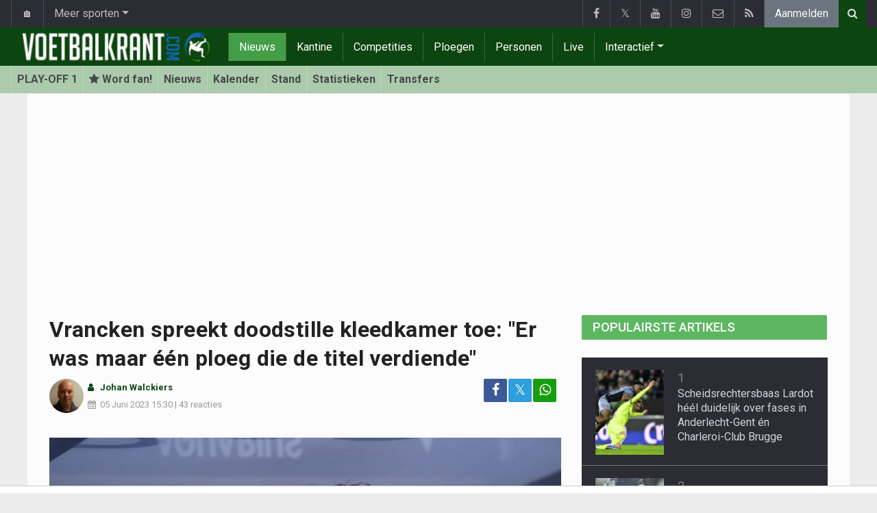

--- FILE ---
content_type: text/html; charset=UTF-8
request_url: https://www.voetbalkrant.com/nieuws/2023-06-05/vrancken-spreekt-doodstille-kleedkamer-toe-er-was-maar-een-ploeg-die-de-titel-verdiende
body_size: 21524
content:
<!doctype html>
<html lang="nl" class="no-js">
		<head>
		<meta charset="utf-8">
		<meta http-equiv="X-UA-Compatible" content="IE=edge">
		<meta name="viewport" content="width=device-width, initial-scale=1, shrink-to-fit=no">

		<title>Vrancken spreekt doodstille kleedkamer toe: "Er was maar één ploeg die de titel verdiende" - Voetbalnieuws | Voetbalkrant.com</title>

						<link rel="alternate" type="application/rss+xml" title="Voetbalkrant.com" href="https://www.voetbalkrant.com/rss">
		<meta name="title" content="Vrancken spreekt doodstille kleedkamer toe: &quot;Er was maar één ploeg die de titel verdiende&quot; - Voetbalnieuws | Voetbalkrant.com" />
		<meta name="description" content="De ontgoocheling bij Genk was groot. De kans om kampioen te worden diende zich zeker aan, maar Toby Alderweireld gooide roet in het eten. Achteraf sprak Wouter Vrancken zijn spelers toe en trachtte de juiste woorden te vinden. " />
		<meta name="keywords" content="" />
		<meta name="robots" content="index,follow,max-image-preview:large" />
		<meta name="copyright" content="Copyright 2002-2026 www.voetbalkrant.com" />
		<meta name="language" content="nl" />

		        <link rel="preconnect" href="https://fonts.googleapis.com">
        <link rel="preconnect" href="https://fonts.gstatic.com" crossorigin>
        <link rel="preconnect" href="https://www.googletagmanager.com" />

        <link rel="dns-prefetch" href="https://fonts.googleapis.com" />
        <link rel="dns-prefetch" href="https://fonts.gstatic.com" />
        <link rel="dns-prefetch" href="https://www.googletagmanager.com" />
        <link rel="preload" href="https://www.sportid.be/css/top-20250311.min.css" as="style">
        <link rel="preload" href="https://fonts.googleapis.com/css2?family=Roboto+Slab:ital,wght@0,300;0,400;0,500;0,600;0,700;1,400&family=Roboto:ital,wght@0,300;0,400;0,500;0,600;0,700;1,400&display=swap" as="font" crossorigin>
                    <link rel="preload" fetchpriority="high" href="https://www.voetbalkrant.com/media/cache/300x250/images/2023/06/05/full/vrancken-wouter.webp" as="image" media="(max-width: 324.9px)" type="image/webp">
            <link rel="preload" fetchpriority="high" href="https://www.voetbalkrant.com/media/cache/400x280/images/2023/06/05/full/vrancken-wouter.webp" as="image" media="(min-width: 325px) and (max-width: 424.9px)" type="image/webp">
            <link rel="preload" fetchpriority="high" href="https://www.voetbalkrant.com/media/cache/500x350/images/2023/06/05/full/vrancken-wouter.webp" as="image" media="(min-width: 425px) and (max-width: 524.9px)" type="image/webp">
            <link rel="preload" fetchpriority="high" href="https://www.voetbalkrant.com/media/cache/600x400/images/2023/06/05/full/vrancken-wouter.webp" as="image" media="(min-width: 525px) and (max-width: 624.9px)" type="image/webp">
            <link rel="preload" fetchpriority="high" href="https://www.voetbalkrant.com/media/cache/full/images/2023/06/05/full/vrancken-wouter.webp" as="image" media="(min-width: 625px)" type="image/webp">
        
						<link rel="apple-touch-icon" sizes="180x180" href="https://www.sportid.be/images/icons/soccer/apple-touch-icon.png">
        <link rel="icon" type="image/png" sizes="32x32" href="https://www.sportid.be/images/icons/soccer/favicon-32x32.png">
        <link rel="icon" type="image/png" sizes="16x16" href="https://www.sportid.be/images/icons/soccer/favicon-16x16.png">
        <link rel="manifest" href="https://www.sportid.be/images/icons/soccer/site.webmanifest">
                <link rel="shortcut icon" href="https://www.sportid.be/images/icons/soccer/favicon.ico">
        <meta name="msapplication-TileColor" content="#4cb050">
        <meta name="msapplication-config" content="https://www.sportid.be/images/icons/soccer/browserconfig.xml">
        <meta name="theme-color" content="#ffffff">
		
				                    		<link rel="canonical" href="https://www.voetbalkrant.com/nieuws/2023-06-05/vrancken-spreekt-doodstille-kleedkamer-toe-er-was-maar-een-ploeg-die-de-titel-verdiende">
								<meta property="og:title" content="Vrancken spreekt doodstille kleedkamer toe: &quot;Er was maar één ploeg die de titel verdiende&quot;" />
		<meta property="og:description" content="De ontgoocheling bij Genk was groot. De kans om kampioen te worden diende zich zeker aan, maar Toby Alderweireld gooide roet in het eten. Achteraf sprak Wouter Vrancken zijn spelers toe en trachtte de juiste woorden te vinden. " />
		<meta property="og:url" content="https://www.voetbalkrant.com/nieuws/2023-06-05/vrancken-spreekt-doodstille-kleedkamer-toe-er-was-maar-een-ploeg-die-de-titel-verdiende" />
						<meta property="og:image" content="https://www.voetbalkrant.com/media/cache/large/images/2023/06/05/full/vrancken-wouter.webp" />
		<link rel="image_src" type="image/webp" href="https://www.voetbalkrant.com/media/cache/large/images/2023/06/05/full/vrancken-wouter.webp" />
				<meta property="og:site_name" content="Voetbalkrant.com" />
		<meta property="fb:app_id" content="66473854045" />
				    		    		    		<meta property="fb:pages" content="34106953120" />    		    				
		        <link rel="amphtml" href="https://www.voetbalkrant.com/nieuws/2023-06-05/vrancken-spreekt-doodstille-kleedkamer-toe-er-was-maar-een-ploeg-die-de-titel-verdiende/amp">        <meta property="og:type" content="article" />
                <meta property="og:image:width" content="1200" />
        <meta property="og:image:height" content="630" />
                <meta property="article:published_time" content="2023-06-05T15:30:00+02:00" />
        <meta property="article:modified_time" content="2023-06-07T06:08:59+02:00" />
                <meta property="article:publisher" content="https://www.facebook.com/Voetbalkrant" />        <meta property="article:section" content="Sports" />
                        <meta property="article:tag" content="Play-off 1" />
                                        <meta property="article:tag" content="Antwerp" />
                <meta property="article:tag" content="KRC Genk" />
                                        
                <meta name="twitter:card" content="summary_large_image">
                <meta name="twitter:site" content="@voetbalkrant">
        <meta name="twitter:creator" content="@voetbalkrant">
                <meta name="twitter:title" content="Vrancken spreekt doodstille kleedkamer toe: &quot;Er was maar één ploeg die de titel verdiende&quot;">
        <meta name="twitter:description" content="De ontgoocheling bij Genk was groot. De kans om kampioen te worden diende zich zeker aan, maar Toby Alderweireld gooide roet in het eten. Achteraf sprak Wouter Vrancken zijn spelers toe en trachtte de juiste woorden te vinden. ">
        <meta name="twitter:image" content="https://www.voetbalkrant.com/media/cache/large/images/2023/06/05/full/vrancken-wouter.webp">
		<link href="https://fonts.googleapis.com/css2?family=Roboto+Slab:ital,wght@0,300;0,400;0,500;0,600;0,700;1,400&family=Roboto:ital,wght@0,300;0,400;0,500;0,600;0,700;1,400&display=swap" rel="stylesheet">
		<!-- Bootstrap core CSS -->
		            <link href="https://www.sportid.be/css/top-20250311.min.css" rel="stylesheet">
		
		
        		
        		
		<script type="text/javascript">
 window.dataLayer = window.dataLayer || [];
 
 dataLayer.push({'loggedIn':'false',});
 (function(w,d,s,l,i){w[l]=w[l]||[];w[l].push({'gtm.start':
 new Date().getTime(),event:'gtm.js'});var f=d.getElementsByTagName(s)[0],
 j=d.createElement(s),dl=l!='dataLayer'?'&l='+l:'';j.async=true;j.src=
 'https://www.googletagmanager.com/gtm.js?id='+i+dl;f.parentNode.insertBefore(j,f);
 })(window,document,'script','dataLayer','GTM-FBT8');
 </script><script async src="https://tags.refinery89.com/voetbalkrantcom.js"></script>
		<!-- HTML5 shim and Respond.js for IE8 support of HTML5 elements and media queries -->
		<!--[if lt IE 9]>
			<script src="https://oss.maxcdn.com/html5shiv/3.7.3/html5shiv.min.js"></script>
			<script src="https://oss.maxcdn.com/respond/1.4.2/respond.min.js"></script>
		<![endif]-->

		<script>document.documentElement.classList.remove("no-js");</script>
	</head>


	<body>
<noscript><iframe src="https://www.googletagmanager.com/ns.html?id=GTM-FBT8" height="0" width="0" style="display:none;visibility:hidden"></iframe></noscript>
<div id="wrapper" data-color="green">
		<header id="header">
    		<!-- Begin .top-menu -->
    		    		<nav id="top-menu" class="navbar navbar-expand navbar-dark">
    			<div class="container">
        			<ul class="navbar-nav mr-auto">
    			                				<li class="nav-item d-none d-sm-block"><a class="nav-link" href="//www.sport-planet.eu/" data-toggle="tooltip" data-placement="bottom" title="Sport-planet.eu">🏠</a></li>
        				<li class="nav-item dropdown">
        					<a class="nav-link dropdown-toggle" data-toggle="dropdown" href="#" role="button" aria-haspopup="true" aria-expanded="false">Meer sporten</a>
        					<div class="dropdown-menu">
        						                                <a class="dropdown-item" href="https://www.voetbalkrant.com/">Voetbal</a>
                                <a class="dropdown-item" href="https://www.wielerkrant.be/">Wielrennen</a>
                                <a class="dropdown-item" href="https://www.autosportkrant.be/">Auto/motorsport</a>
                                                                                                        						        		                        					</div>
        				</li>
        		                				        			            			</ul>
        			<ul class="navbar-nav my-2 my-md-0 social-icons hovercolored">
        				<li class="nav-item facebook"><a class="nav-link facebook" href="https://www.facebook.com/Voetbalkrant" title="Facebook" target="_blank"><i class="fa fa-facebook"></i></a></li>        				<li class="nav-item twitter"><a class="nav-link" href="https://twitter.com/voetbalkrant" title="Twitter" target="_blank">𝕏</a></li>        				<li class="nav-item youtube d-none d-md-block"><a class="nav-link" href="https://www.youtube.com/voetbalkrantcom" title="YouTube" target="_blank"><i class="fa fa-youtube"></i></a></li>                        <li class="nav-item instagram d-none d-md-block"><a class="nav-link" href="https://www.instagram.com/voetbalkrant.be" title="Instagram" target="_blank"><i class="fa fa-instagram"></i></a></li>
        				<li class="nav-item pinterest d-none d-sm-block"><a class="nav-link" href="/contact" title="Contacteer ons"><i class="fa fa-envelope-o"></i></a></li>
        				<li class="nav-item rss d-none d-sm-block"><a class="nav-link" href="/rss" title="RSS Feed"><i class="fa fa-rss"></i></a></li>        				        				<li class="nav-item"><a class="nav-link bg-secondary text-light" rel="nofollow" href="/aanmelden?continue=https://www.voetbalkrant.com/nieuws/2023-06-05/vrancken-spreekt-doodstille-kleedkamer-toe-er-was-maar-een-ploeg-die-de-titel-verdiende">Aanmelden</a></li>
        				        			</ul>
        			        			<form class="form-inline d-none d-md-block" method="get" action="/zoeken">
        				<div class="search-container">
        					<div class="search-icon-btn"> <span style="cursor:pointer"><i class="fa fa-search"></i></span> </div>
        					<div class="search-input">
        						<input type="search" name="q" class="form-control search-bar" placeholder="Zoeken..." title="Zoeken"/>
        					</div>
        				</div>
        			</form>
        			    			</div>
    		</nav>
    		    		    			</header>
	<div class="clearfix"></div>
	<nav id="main-menu" class="navbar sticky-top navbar-expand-md navbar-dark">
		<div class="container">
																																    																											<a class="navbar-brand" href="/"><img src="https://www.voetbalkrant.com/images/logos/300x_/voetbalkrant.png" alt="Voetbalkrant.com" height="56" width="300" /></a>
			<button class="navbar-toggler" type="button" data-toggle="collapse" data-target="#navbarMainMenu" aria-controls="navbarMainMenu" aria-expanded="false">
				<span class="navbar-toggler-icon"></span>
			</button>
			<div class="collapse navbar-collapse" id="navbarMainMenu">
    			<ul class="nav navbar-nav">
    				    				    				    				    				        				                                                                                                                                                                                                				<li class="nav-item active"><a class="nav-link" href="/nieuws" title="Voetbalnieuws">Nieuws</a></li>
    				    				    				    				        				                                                                            				<li class="nav-item "><a class="nav-link" href="/kantine" title="Kantine">Kantine</a></li>
    				    				    				    				        				                                                                            				<li class="nav-item "><a class="nav-link" href="/competities" title="Competities">Competities</a></li>
    				    				    				    				        				                                                                            				<li class="nav-item "><a class="nav-link" href="/ploegen" title="Ploegen">Ploegen</a></li>
    				    				    				    				        				                                                                            				<li class="nav-item "><a class="nav-link" href="/personen" title="Personen">Personen</a></li>
    				    				    				    				        				                                                                            				<li class="nav-item "><a class="nav-link" href="/live" title="Live">Live</a></li>
    				    				    				    				    				<li class="nav-item dropdown">
    					<a href="#" class="dropdown-toggle" data-toggle="dropdown">Interactief</a>
    					<div class="dropdown-menu">
    						    						    						    						    						<a class="dropdown-item" href="/interactive">Prono/Managerspel</a>
    						    						    						    						    						    						    						    						<a class="dropdown-item" href="/etornooi">E-tornooi</a>
    						    						    						    						    						    						    						    						<a class="dropdown-item" href="/quiz">Quiz</a>
    						    						    						    						    					</div>
    				</li>
    				    				    				<li class="nav-item d-md-none "><a class="nav-link" href="/zoeken">Zoeken</a></li>    				<li class="nav-item d-md-none "><a class="nav-link" href="/contact">Contacteer ons</a></li>
    				    			</ul>
    		</div>
		</div>
	</nav>
	<nav id="second-menu" class="navbar navbar-expand navbar-light">
		<div class="container">
			<ul class="nav navbar-nav">
																				    				<li><a href="/belgie/play-off-1">PLAY-OFF 1</a></li>
				    																<li><a href="/aanmelden" aria-label="Aanmelden"><span class="fa fa-star"></span> Word fan!</a></li>
																    				<li><a href="/belgie/play-off-1/nieuws">Nieuws</a></li>
				    																    				<li><a href="/belgie/play-off-1/kalender">Kalender</a></li>
				    																    				<li><a href="/belgie/play-off-1/stand">Stand</a></li>
				    																    				<li><a href="/belgie/play-off-1/statistieken">Statistieken</a></li>
				    																    				<li><a href="/belgie/play-off-1/transfers">Transfers</a></li>
				    															</ul>
                                        	</div>
    </nav>
		<div aria-live="polite" aria-atomic="true" style="position: relative;z-index:98;">
    	<div id="toasts" style="position:fixed; bottom: 16px; right: 16px;margin:16px;z-index:98;"></div>
    </div>
		<!--========== END #HEADER ==========-->
	<!--========== BEGIN #MAIN-SECTION ==========-->
	<section id="main-section">
	    		<div class="container">
		    					    		        					<div id="leaderboard_top" class="leaderboard text-center" style="min-height:250px;"></div>		</div>
                        <section class="module">
        	<div class="container">
        		        		        		<div class="row no-gutter">
        			<div class="col-sm-9 col-lg-8">
        				<article id="article" class="item-full" style="max-width:750px;">
		<div class="item-main">
		<div class="item-title">
            <h1 id="article-title">Vrancken spreekt doodstille kleedkamer toe: "Er was maar één ploeg die de titel verdiende"</h1>
					</div>
		<div style="width:100%;">
			<div class="float-left">
                																<a href="https://www.voetbalkrant.com/redactie/johan-walckiers"><img alt="Johan Walckiers" src="https://www.sportid.be/images/writer/johan-walckiers.png" height="50" width="50" class="fixed rounded-circle" style="margin-right:6px;"/></a>
												                			</div>
			<div class="item-meta-elements float-left" style="line-height:25px;">
				<i class="fa fa-user date"></i> <strong class="date"><a class="font-weight-bold" href="https://www.voetbalkrant.com/redactie/johan-walckiers">Johan Walckiers</a></strong><br/>
				<span class="float-left"><i class="fa fa-calendar"></i><time class="op-published" datetime="2023-06-05T15:30:00+02:00"><a href="/nieuws/2023-06-05">05 Juni 2023</a> 15:30</time> | <a id="go_to_comments_top" href="#reacties" onclick="javascript:scrollToDiv('#reacties');return false;">43 reacties</a></span>
			</div>
			<div id="social-icons" class="float-right d-none d-sm-block">
				<ul class="social-icons colored">
					<li><a id="share_facebook_top" aria-label="Deel op: Facebook" href="https://www.facebook.com/sharer.php?u=https%3A%2F%2Fwww.voetbalkrant.com%2Fnieuws%2F2023-06-05%2Fvrancken-spreekt-doodstille-kleedkamer-toe-er-was-maar-een-ploeg-die-de-titel-verdiende" target="_blank" class="facebook"><i class="fa fa-facebook"></i></a></li>
					<li><a id="share_twitter_top" aria-label="Deel op: Twitter" href="https://twitter.com/share?text=Vrancken%20spreekt%20doodstille%20kleedkamer%20toe%3A%20%22Er%20was%20maar%20%C3%A9%C3%A9n%20ploeg%20die%20de%20titel%20verdiende%22&url=https%3A%2F%2Fwww.voetbalkrant.com%2Fnieuws%2F2023-06-05%2Fvrancken-spreekt-doodstille-kleedkamer-toe-er-was-maar-een-ploeg-die-de-titel-verdiende" target="_blank" class="twitter">𝕏</a></li>
					<li><a id="share_whatsapp_top" aria-label="Deel op: WhatsApp" href="whatsapp://send?text=https://www.voetbalkrant.com/nieuws/2023-06-05/vrancken-spreekt-doodstille-kleedkamer-toe-er-was-maar-een-ploeg-die-de-titel-verdiende" class="whatsapp"><i class="fa fa-whatsapp"></i></a></li>
				</ul>
			</div>
		</div>
		<div class="clearfix"></div>
        				<div class="item-image-head">
			            <picture>
                                <source
                    srcset="https://www.voetbalkrant.com/media/cache/full/images/2023/06/05/full/vrancken-wouter.webp"
                    media="(min-width: 750px)"
                    width="750"
                    height="500"
                    type="image/webp"
                />
                <source
                    srcset="https://www.voetbalkrant.com/media/cache/600x400/images/2023/06/05/full/vrancken-wouter.webp"
                    media="(min-width: 625px)"
                    width="600"
                    height="400"
                    type="image/webp"
                />
                <source
                    srcset="https://www.voetbalkrant.com/media/cache/500x350/images/2023/06/05/full/vrancken-wouter.webp"
                    media="(min-width: 525px)"
                    width="500"
                    height="350"
                    type="image/webp"
                />
                <source
                    srcset="https://www.voetbalkrant.com/media/cache/400x280/images/2023/06/05/full/vrancken-wouter.webp"
                    media="(min-width: 425px)"
                    width="400"
                    height="280"
                    type="image/webp"
                />
                <source
                    srcset="https://www.voetbalkrant.com/media/cache/300x250/images/2023/06/05/full/vrancken-wouter.webp"
                    media="(max-width: 299px)"
                    width="300"
                    height="200"
                    type="image/webp"
                />
                <img
                    class="img-fluid"
                    src="https://www.voetbalkrant.com/media/cache/full/images/2023/06/05/full/vrancken-wouter.webp"
                    srcset="https://www.voetbalkrant.com/media/cache/full/images/2023/06/05/full/vrancken-wouter.webp"
                    alt="Vrancken spreekt doodstille kleedkamer toe: &quot;Er was maar één ploeg die de titel verdiende&quot;"
                    width="750"
                    height="500" fetchpriority="high"
                />
            </picture>
            			<noscript>
				<img class="img-fluid" src="https://www.voetbalkrant.com/media/cache/full/images/2023/06/05/full/vrancken-wouter.webp" alt="Vrancken spreekt doodstille kleedkamer toe: &quot;Er was maar één ploeg die de titel verdiende&quot;" width="750" height="500" />
			</noscript>
			<br/><span class="copyright">Foto: &copy; photonews</span>		</div>
		<div class="clearfix"></div>
		            	    	<div id="requestNotificationPermission" class="d-none alert alert-warning"><span class="badge badge-warning">NIEUW</span> <a id="btnRequestNotificationPermission" href="#" class="alert-link">Ontvang meldingen bij belangrijk nieuws! <u>Schrijf je HIER in!</u></a></div>
        		<div class="item-content">

			            			                <a href="https://www.voetbalkrant.com/nieuws/2024-04-07/voetbalkrant-op-whatsapp-volg-nu-het-voetbalnieuws-van-jouw-favoriete-team-via-whatsapp" style="text-decoration:none;">
		<div style="background-color:#189D0E;text-align:center;">
          <p style="border-width:0px;"><span class="btn btn-block text-white" style="font-size:16px;"><i class="fa fa-whatsapp"></i> Volg Voetbalkrant nu via WhatsApp!</span></p>
        </div>
    </a>            
						<p class="intro">De ontgoocheling bij Genk was groot. De kans om kampioen te worden diende zich zeker aan, maar Toby Alderweireld gooide roet in het eten. Achteraf sprak Wouter Vrancken zijn spelers toe en trachtte de juiste woorden te vinden. </p>
												<div id="ad-intro-text" class="text-center" style="min-height:250px;"></div>
									                                            <div id="placard" class="match-placard my-2 p-2 rounded" style="position:relative;background-color:#67AE5B;color:#fff;">
	<div class="row m-0" style="max-height:52px">
		<div class="col text-right">
		    <a class="text-white font-weight-bold text-uppercase" href="/belgie/krc-genk">KRC Genk <img class="teamlogo_small d-none d-sm-inline-block" height="25" width="25" src="https://www.sportid.be/images/soccer/teams/racinggenk.png" alt="KRC Genk" title="KRC Genk" /></a>
		</div>
		<div class="col-auto text-center align-middle" style="white-space:nowrap;">
			<span class="align-middle">
    			    			        			<a href="/belgie/play-off-1/2022-2023/kalender/speeldag-6/krc-genk/antwerp/ontknoping-met-zoveel-drama-toby-alderweireld-knalt-antwerp-na-rollercoaster-in-extremis-naar-de-landstitel" class="align-middle rounded" style="background: #fff;padding:6px;font-weight:bold;">
    				2-2
    			</a>
    			        			    						</span>
		</div>
		<div class="col text-left">
		    <a class="text-white font-weight-bold text-uppercase" href="/belgie/antwerp"><img class="teamlogo_small d-none d-sm-inline-block" height="25" width="25" src="https://www.sportid.be/images/soccer/teams/rafc_logo_01.png" alt="Antwerp" title="Antwerp" /> Antwerp</a>
		</div>
	</div>
        <div class="spacer"></div>
    		<div class="text-center">
	    	    	    		    		<a class="rounded" style="background: #fff;padding:6px;" href="/belgie/play-off-1/2022-2023/kalender/speeldag-6/krc-genk/antwerp/ontknoping-met-zoveel-drama-toby-alderweireld-knalt-antwerp-na-rollercoaster-in-extremis-naar-de-landstitel">Herbeleef</a>
    		    	                <a class="rounded" style="background: #fff;padding:6px;" href="/belgie/play-off-1/2022-2023/kalender/speeldag-6/krc-genk/antwerp/ontknoping-met-zoveel-drama-toby-alderweireld-knalt-antwerp-na-rollercoaster-in-extremis-naar-de-landstitel">Verslag</a>    	    </div>
	</div>

            <div class="clearfix spacer"></div>
            						<div id="article_text">
            	                                			    <p>&quot;Wat kan ik zeggen? Emoties, we waren twee minuten van de titel. En ook, wanneer je dit vandaag bekijkt, is er maar &eacute;&eacute;n team dat de titel verdiende. En dat waren wij. Maar het resultaat is bekend. De ballen die ze vooruit trapten, vielen juist voor hun voeten&quot;, aldus Vrancken.</p><p>&quot;Het is moeilijk, maar ik ben zo trots op jullie. Zoals we voor de match al zeiden. We zijn samen gestart en hebben samen gewerkt, met goeie mentaliteit van de eerste sessie. Altijd een goeie werkethiek.&quot;</p><p>&quot;Er was veel kritiek na vorig jaar, op het fysieke en het tactisch. We waren het beste team dit jaar. Als de eerste emotie voorbij is, moeten we daar trots op zijn. Alles wat ik kan zeggen: bedankt voor dit jaar. Het was heel mooi om met jullie te werken.&quot;</p><blockquote class="twitter-tweet"><p dir="ltr" lang="nl">Teleurstelling overheerst, maar zal snel plaatsmaken voor trots. Trots op een prachtig seizoen. Trots op een geweldige ploeg. We&#39;ll be back. 💙 <a href="https://twitter.com/hashtag/mijnploeg?src=hash&ref_src=twsrc%5Etfw">#mijnploeg</a> <a href="https://twitter.com/hashtag/riseabove?src=hash&ref_src=twsrc%5Etfw">#riseabove</a> <a href="https://t.co/iD2YzM8EAo">pic.twitter.com/iD2YzM8EAo</a></p>&mdash; <a href="/belgie/krc-genk">KRC Genk</a> (@KRCGenkofficial) <a href="https://twitter.com/KRCGenkofficial/status/1665679183572287488?ref_src=twsrc%5Etfw">June 5, 2023</a></blockquote><script async src="https://platform.twitter.com/widgets.js" charset="utf-8"></script>
			    			</div>

			                

			
    		<div class="clearfix row no-gutters">
    			<div class="col">
            		<ul class="social-icons colored">
            			<li><a id="share_facebook_bottom" aria-label="Deel op: Facebook" href="https://www.facebook.com/sharer.php?u=https%3A%2F%2Fwww.voetbalkrant.com%2Fnieuws%2F2023-06-05%2Fvrancken-spreekt-doodstille-kleedkamer-toe-er-was-maar-een-ploeg-die-de-titel-verdiende" target="_blank" class="facebook rounded-pill"><i class="fa fa-facebook text-white"></i></a></li>
            			<li><a id="share_twitter_bottom" aria-label="Deel op: Twitter" href="https://twitter.com/share?text=Vrancken%20spreekt%20doodstille%20kleedkamer%20toe%3A%20%22Er%20was%20maar%20%C3%A9%C3%A9n%20ploeg%20die%20de%20titel%20verdiende%22&url=https%3A%2F%2Fwww.voetbalkrant.com%2Fnieuws%2F2023-06-05%2Fvrancken-spreekt-doodstille-kleedkamer-toe-er-was-maar-een-ploeg-die-de-titel-verdiende" target="_blank" class="twitter rounded-pill text-white text-decoration-none">𝕏</a></li>
            			<li><a id="share_whatsapp_bottom" aria-label="Deel op: WhatsApp" href="whatsapp://send?text=https://www.voetbalkrant.com/nieuws/2023-06-05/vrancken-spreekt-doodstille-kleedkamer-toe-er-was-maar-een-ploeg-die-de-titel-verdiende" class="whatsapp rounded-pill"><i class="fa fa-whatsapp text-white"></i></a></li>
            		</ul>
            	</div>
            	<div class="col text-center align-middle">
            	                	    <a id="go_to_comments_bottom" href="#reacties" onclick="javascript:scrollToDiv('#reacties');return false;" class="rounded-pill" style="text-decoration:none;line-height: 34px;background-color:#17771c;color:white;padding:5px;"><i class="fa fa-comment"></i> 43 reacties</a>
            	                	</div>
            	            	<div class="col align-middle">
                	<a class="float-right text-warning" href="#" onclick="javascript:$(this).hide();$('#correct-article').removeClass('d-none');$('#correct-article-text').focus();return false;" style="text-decoration:none;line-height: 34px;"><span class="fa fa-exclamation-triangle"></span> Corrigeer</a>
                	<div id="correct-article" class="float-right alert alert-warning d-none">
                		Fout gevonden in bovenstaand artikel? Meld het hier!<br/>
                		<textarea id="correct-article-text" class="form-control" rows="3" cols="20"></textarea><br/>
                		<p class="text-center"><button id="correct-article-button" class="btn btn-warning"><span id="correct-article-feedback"></span> Verstuur</button></p>
                	</div>
            	</div>
            	            </div>

            <div class="OUTBRAIN" data-src="https://www.voetbalkrant.com/nieuws/2023-06-05/vrancken-spreekt-doodstille-kleedkamer-toe-er-was-maar-een-ploeg-die-de-titel-verdiende" data-widget-id="AR_1"></div>
<script>dataLayer.push({'event': 'TaboolaAvailable'});</script>
			
                    	<div class="spacer"></div>

						    			    			    			    			    				    			    								</div>
				<a href="/nieuws/ontvangen">
		<div style="background-color:#4CB050;text-align:center;">
          <p style="border-width:0px;"><span class="btn btn-block text-white" style="font-size:16px;">Schrijf je nu in voor de Voetbalkrant nieuwsbrief</span></p>
        </div>
    </a>
			
    	<div class="spacer"></div>
	</div>
	<!--  End .post -->
	<div class="clearfix"></div>
	<div class="tags">
        				    		        		        		
<div class="btn-group">
		<a href="/aanmelden" aria-label="Aanmelden" class="btn btn-sm btn-dark"><span class="fa fa-star"></span></a>
		<a href="/belgie/play-off-1" class="btn btn-sm btn-dark">Play-off 1</a>
	<button type="button" class="comment-btn btn btn-sm btn-dark dropdown-toggle" id="rel_competition_246" data-toggle="dropdown" aria-haspopup="true" aria-expanded="false"></button>
	<div class="dropdown-menu dropdown-menu-right" aria-labelledby="rel_competition_246">
		<span class="dropdown-header">Play-off 1</span>
				<a class="dropdown-item" href="/belgie/play-off-1"><span class="fa fa-newspaper-o fa-fw"></span> Nieuws</a>
		<a class="dropdown-item" href="/belgie/play-off-1/kalender"><span class="fa fa-calendar fa-fw"></span> Kalender</a>
		<a class="dropdown-item" href="/belgie/play-off-1/kalender/download"><span class="fa fa-download fa-fw"></span> Download kalender</a>
				<a class="dropdown-item" href="/belgie/play-off-1/stand"><span class="fa fa-list-ol fa-fw"></span> Stand</a>
						<a class="dropdown-item" href="/belgie/play-off-1/statistieken"><span class="fa fa-line-chart fa-fw"></span> Statistieken</a>
		<a class="dropdown-item" href="/belgie/play-off-1/transfers"><span class="fa fa-exchange fa-fw"></span> Transfers</a>
	</div>
</div>
        		    								    		    			            		            		
<div class="btn-group">
		<a href="/aanmelden" aria-label="Aanmelden" class="btn btn-sm btn-dark"><span class="fa fa-star"></span></a>
		<a href="/belgie/antwerp" class="btn btn-sm btn-dark"><img alt="Antwerp" src="https://www.sportid.be/images/soccer/teams/rafc_logo_01.png" height="20" width="20"/></a>
	<button type="button" class="comment-btn btn btn-sm btn-dark dropdown-toggle" id="rel_team_2" data-toggle="dropdown" aria-haspopup="true" aria-expanded="false"></button>
	<ul class="dropdown-menu dropdown-menu-right" aria-labelledby="rel_team_2">
		<span class="dropdown-header">Antwerp</span>
				<a class="dropdown-item" href="/belgie/antwerp"><span class="fa fa-newspaper-o"></span> Nieuws</a>
		<a class="dropdown-item" href="/belgie/antwerp/info"><span class="fa fa-info-circle fa-fw"></span> Info</a>
		<a class="dropdown-item" href="/belgie/antwerp/spelers"><span class="fa fa-users fa-fw"></span> Spelers</a>
		<a class="dropdown-item" href="/belgie/antwerp/kalender"><span class="fa fa-calendar fa-fw"></span> Kalender</a>
		<a class="dropdown-item" href="/belgie/antwerp/kalender/download"><span class="fa fa-download fa-fw"></span> Download kalender</a>
		<a class="dropdown-item" href="/belgie/antwerp/transfers"><span class="fa fa-exchange fa-fw"></span> Transfers</a>
	</ul>
</div>
            		        		    		    			            		            		
<div class="btn-group">
		<a href="/aanmelden" aria-label="Aanmelden" class="btn btn-sm btn-dark"><span class="fa fa-star"></span></a>
		<a href="/belgie/krc-genk" class="btn btn-sm btn-dark"><img alt="KRC Genk" src="https://www.sportid.be/images/soccer/teams/racinggenk.png" height="20" width="20"/></a>
	<button type="button" class="comment-btn btn btn-sm btn-dark dropdown-toggle" id="rel_team_31" data-toggle="dropdown" aria-haspopup="true" aria-expanded="false"></button>
	<ul class="dropdown-menu dropdown-menu-right" aria-labelledby="rel_team_31">
		<span class="dropdown-header">KRC Genk</span>
				<a class="dropdown-item" href="/belgie/krc-genk"><span class="fa fa-newspaper-o"></span> Nieuws</a>
		<a class="dropdown-item" href="/belgie/krc-genk/info"><span class="fa fa-info-circle fa-fw"></span> Info</a>
		<a class="dropdown-item" href="/belgie/krc-genk/spelers"><span class="fa fa-users fa-fw"></span> Spelers</a>
		<a class="dropdown-item" href="/belgie/krc-genk/kalender"><span class="fa fa-calendar fa-fw"></span> Kalender</a>
		<a class="dropdown-item" href="/belgie/krc-genk/kalender/download"><span class="fa fa-download fa-fw"></span> Download kalender</a>
		<a class="dropdown-item" href="/belgie/krc-genk/transfers"><span class="fa fa-exchange fa-fw"></span> Transfers</a>
	</ul>
</div>
            		        		    							</div>
    <div class="spacer"></div>
    	<h2><a id="go_to_more_news" href="#more_news" onclick="javascript:scrollToDiv('#more_news');return false;" class="btn btn-outline-secondary btn-block"><i class="fa fa-arrow-down" style="margin-right:20px;" aria-hidden="true"></i>Meer nieuws <i class="fa fa-arrow-down" style="margin-left:20px;" aria-hidden="true"></i></a></h2>
</article>

<div class="clearfix"></div>
<div class="spacer"></div>
<div id="divComments"></div>
    <div id="more_news" class="overview-by-3">
						<div class="item">
		<div class="item-image">
			<a class="img-link " href="/nieuws/2026-01-17/live-tijd-dringt-voor-zulte-waregem-en-genk">
    		    			    				    	<img class="lazy img-fluid img-full rounded" loading="lazy" src="[data-uri]" data-src="https://www.voetbalkrant.com/media/cache/400x280/images/2026/01/17/full/zwagnk.webp" alt="LIVE: Tijd dringt voor Zulte Waregem en Genk" width="400" height="280"/>
			    	<noscript><img class="img-fluid rounded" src="https://www.voetbalkrant.com/media/cache/400x280/images/2026/01/17/full/zwagnk.webp" alt="LIVE: Tijd dringt voor Zulte Waregem en Genk" width="400" height="280"/></noscript>
			    				    		    </a>
			    			                    <span class="label">Live</span>    								</div>
		<div class="item-content">
			<h3><a class="personalized_article_1" href="/nieuws/2026-01-17/live-tijd-dringt-voor-zulte-waregem-en-genk">LIVE: Tijd dringt voor Zulte Waregem en Genk</a></h3>
			<div class="clearfix">
				<div class="item-date float-left">
					<i class="fa fa-calendar"></i><span class="time mr-2">17:31</span>
					    				<span class="float-right">
        				                		                		<a class="ml-1 rel_team_logo" href="/belgie/krc-genk"><img src="https://www.sportid.be/images/soccer/teams/racinggenk.png" alt="KRC Genk" title="KRC Genk" align="absmiddle" height="20" width="20" /></a>
                		                		                		                		<a class="ml-1 rel_team_logo" href="/belgie/zulte-waregem"><img src="https://www.sportid.be/images/soccer/teams/zultewaregem.png" alt="Zulte Waregem" title="Zulte Waregem" align="absmiddle" height="20" width="20" /></a>
                		                		            		</span>
            						</div>
    			<!--p><a href="#" target="_blank" class="external-link">{news_item3.INTRO}</a></p-->
    			    			<div class="float-right">
    				<a class="overview_3col_comment" href="/nieuws/2026-01-17/live-tijd-dringt-voor-zulte-waregem-en-genk#comments" aria-label="Reageer"><span class="fa fa-comment"></span></a>
    			</div>
    		</div>
		</div>
	</div>
							<div class="item">
		<div class="item-image">
			<a class="img-link " href="/nieuws/2026-01-17/vertrekt-deze-sterkhouder-straks-newcastle-united-klopt-aan-bij-club-brugge-voor-verdediger">
    		    			    				    	<img class="lazy img-fluid img-full rounded" loading="lazy" src="[data-uri]" data-src="https://www.voetbalkrant.com/media/cache/400x280/images/2025/08/13/full/club-brugge.webp" alt="Vertrekt deze sterkhouder straks? &#039;Newcastle United klopt aan bij Club Brugge voor verdediger&#039;" width="400" height="280"/>
			    	<noscript><img class="img-fluid rounded" src="https://www.voetbalkrant.com/media/cache/400x280/images/2025/08/13/full/club-brugge.webp" alt="Vertrekt deze sterkhouder straks? &#039;Newcastle United klopt aan bij Club Brugge voor verdediger&#039;" width="400" height="280"/></noscript>
			    				    		    </a>
			    								</div>
		<div class="item-content">
			<h3><a class="personalized_article_2" href="/nieuws/2026-01-17/vertrekt-deze-sterkhouder-straks-newcastle-united-klopt-aan-bij-club-brugge-voor-verdediger">Vertrekt deze sterkhouder straks? 'Newcastle United klopt aan bij Club Brugge voor verdediger'</a></h3>
			<div class="clearfix">
				<div class="item-date float-left">
					<i class="fa fa-calendar"></i><span class="time mr-2">17:30</span>
					    				<span class="float-right">
        				                		                		<a class="ml-1 rel_team_logo" href="/belgie/club-brugge"><img src="https://www.sportid.be/images/soccer/teams/clubbrugge.png" alt="Club Brugge" title="Club Brugge" align="absmiddle" height="20" width="20" /></a>
                		                		                		                		<a class="ml-1 rel_team_logo" href="/belgie/la-louviere"><img src="https://www.sportid.be/images/soccer/teams/raal.webp" alt="La Louvière" title="La Louvière" align="absmiddle" height="20" width="20" /></a>
                		                		            		</span>
            						</div>
    			<!--p><a href="#" target="_blank" class="external-link">{news_item3.INTRO}</a></p-->
    			    			<div class="float-right">
    				<a class="overview_3col_comment" href="/nieuws/2026-01-17/vertrekt-deze-sterkhouder-straks-newcastle-united-klopt-aan-bij-club-brugge-voor-verdediger#comments" aria-label="Reageer"><span class="fa fa-comment"></span></a>
    			</div>
    		</div>
		</div>
	</div>
							<div class="item">
		<div class="item-image">
			<a class="img-link " href="/nieuws/2026-01-17/la-louviere-legt-club-brugge-het-zwijgen-op-coach-taquin-spreekt-ik-weet-niet-of-club-zomaar-wat-deed">
    		    			    				    	<img class="lazy img-fluid img-full rounded" loading="lazy" src="[data-uri]" data-src="https://www.voetbalkrant.com/media/cache/400x280/images/2026/01/17/full/mechele-brandon.webp" alt="La Louvière legt Club Brugge het zwijgen op, coach Taquin spreekt: &quot;Ik weet niet of Club zomaar wat deed...&quot;" width="400" height="280"/>
			    	<noscript><img class="img-fluid rounded" src="https://www.voetbalkrant.com/media/cache/400x280/images/2026/01/17/full/mechele-brandon.webp" alt="La Louvière legt Club Brugge het zwijgen op, coach Taquin spreekt: &quot;Ik weet niet of Club zomaar wat deed...&quot;" width="400" height="280"/></noscript>
			    				    		    </a>
			    								</div>
		<div class="item-content">
			<h3><a class="personalized_article_3" href="/nieuws/2026-01-17/la-louviere-legt-club-brugge-het-zwijgen-op-coach-taquin-spreekt-ik-weet-niet-of-club-zomaar-wat-deed">La Louvière legt Club Brugge het zwijgen op, coach Taquin spreekt: "Ik weet niet of Club zomaar wat deed..."</a></h3>
			<div class="clearfix">
				<div class="item-date float-left">
					<i class="fa fa-calendar"></i><span class="time mr-2">17:00</span>
					    				<span class="float-right">
        				                		                		<a class="ml-1 rel_team_logo" href="/belgie/club-brugge"><img src="https://www.sportid.be/images/soccer/teams/clubbrugge.png" alt="Club Brugge" title="Club Brugge" align="absmiddle" height="20" width="20" /></a>
                		                		                		                		<a class="ml-1 rel_team_logo" href="/belgie/la-louviere"><img src="https://www.sportid.be/images/soccer/teams/raal.webp" alt="La Louvière" title="La Louvière" align="absmiddle" height="20" width="20" /></a>
                		                		            		</span>
            						</div>
    			<!--p><a href="#" target="_blank" class="external-link">{news_item3.INTRO}</a></p-->
    			    			<div class="float-right">
    				<a class="overview_3col_comment" href="/nieuws/2026-01-17/la-louviere-legt-club-brugge-het-zwijgen-op-coach-taquin-spreekt-ik-weet-niet-of-club-zomaar-wat-deed#comments" aria-label="Reageer"><span class="fa fa-comment"></span></a>
    			</div>
    		</div>
		</div>
	</div>
							<div class="item">
		<div class="item-image">
			<a class="img-link " href="/nieuws/2026-01-17/en-plots-duikt--mats-rits-op-bij-rsc-anderlecht">
    		    			    				    	<img class="lazy img-fluid img-full rounded" loading="lazy" src="[data-uri]" data-src="https://www.voetbalkrant.com/media/cache/400x280/images/2025/07/13/full/rits-mats.webp" alt="En plots duikt ... Mats Rits op bij RSC Anderlecht" width="400" height="280"/>
			    	<noscript><img class="img-fluid rounded" src="https://www.voetbalkrant.com/media/cache/400x280/images/2025/07/13/full/rits-mats.webp" alt="En plots duikt ... Mats Rits op bij RSC Anderlecht" width="400" height="280"/></noscript>
			    				    		    </a>
			    								</div>
		<div class="item-content">
			<h3><a class="personalized_article_4" href="/nieuws/2026-01-17/en-plots-duikt--mats-rits-op-bij-rsc-anderlecht">En plots duikt ... Mats Rits op bij RSC Anderlecht</a></h3>
			<div class="clearfix">
				<div class="item-date float-left">
					<i class="fa fa-calendar"></i><span class="time mr-2">16:45</span>
					    				<span class="float-right">
        				                		                		<a class="ml-1 rel_team_logo" href="/belgie/anderlecht"><img src="https://www.sportid.be/images/soccer/teams/anderlecht.png" alt="Anderlecht" title="Anderlecht" align="absmiddle" height="20" width="20" /></a>
                		                		                		                		<a class="ml-1 rel_team_logo" href="/belgie/kaa-gent"><img src="https://www.sportid.be/images/soccer/teams/aagent.png" alt="KAA Gent" title="KAA Gent" align="absmiddle" height="20" width="20" /></a>
                		                		                		                		<a class="ml-1 rel_team_logo" href="/belgie/anderlecht/rsca-futures"><img src="https://www.sportid.be/images/soccer/teams/anderlecht.png" alt="RSCA Futures" title="RSCA Futures" align="absmiddle" height="20" width="20" /></a>
                		                		                		                		            		</span>
            						</div>
    			<!--p><a href="#" target="_blank" class="external-link">{news_item3.INTRO}</a></p-->
    			    			<div class="float-right">
    				<a class="overview_3col_comment" href="/nieuws/2026-01-17/en-plots-duikt--mats-rits-op-bij-rsc-anderlecht#comments" aria-label="Reageer"><span class="fa fa-comment"></span> <small>3</small></a>
    			</div>
    		</div>
		</div>
	</div>
							<div class="item">
		<div class="item-image">
			<a class="img-link " href="/nieuws/2026-01-17/jean-marie-pfaff-wil-nog-wat-kwijt-over-vincent-kompany">
    		    			    				    	<img class="lazy img-fluid img-full rounded" loading="lazy" src="[data-uri]" data-src="https://www.voetbalkrant.com/media/cache/400x280/images/2024/11/05/full/pfaff-jean-marie.webp" alt="Jean-Marie Pfaff wil nog wat kwijt over Vincent Kompany" width="400" height="280"/>
			    	<noscript><img class="img-fluid rounded" src="https://www.voetbalkrant.com/media/cache/400x280/images/2024/11/05/full/pfaff-jean-marie.webp" alt="Jean-Marie Pfaff wil nog wat kwijt over Vincent Kompany" width="400" height="280"/></noscript>
			    				    		    </a>
			    								</div>
		<div class="item-content">
			<h3><a class="personalized_article_5" href="/nieuws/2026-01-17/jean-marie-pfaff-wil-nog-wat-kwijt-over-vincent-kompany">Jean-Marie Pfaff wil nog wat kwijt over Vincent Kompany</a></h3>
			<div class="clearfix">
				<div class="item-date float-left">
					<i class="fa fa-calendar"></i><span class="time mr-2">16:30</span>
					    				<span class="float-right">
        				                		                		<a class="ml-1 rel_team_logo" href="/duitsland/bayern-munchen"><img src="https://www.sportid.be/images/soccer/teams/bayernmunchen.png" alt="Bayern München" title="Bayern München" align="absmiddle" height="20" width="20" /></a>
                		                		                		                		<a class="ml-1 rel_team_logo" href="/duitsland/rb-leipzig"><img src="https://www.sportid.be/images/soccer/teams/rbleipzig.png" alt="RB Leipzig" title="RB Leipzig" align="absmiddle" height="20" width="20" /></a>
                		                		            		</span>
            						</div>
    			<!--p><a href="#" target="_blank" class="external-link">{news_item3.INTRO}</a></p-->
    			    			<div class="float-right">
    				<a class="overview_3col_comment" href="/nieuws/2026-01-17/jean-marie-pfaff-wil-nog-wat-kwijt-over-vincent-kompany#comments" aria-label="Reageer"><span class="fa fa-comment"></span> <small>1</small></a>
    			</div>
    		</div>
		</div>
	</div>
							<div class="item">
		<div class="item-image">
			<a class="img-link " href="/nieuws/2026-01-17/done-deal-jonge-amerikaan-verlaat-jupiler-pro-league-en-gaat-naar-mls">
    		    			    				    	<img class="lazy img-fluid img-full rounded" loading="lazy" src="[data-uri]" data-src="https://www.voetbalkrant.com/media/cache/400x280/images/2026/01/17/full/julian-placias.webp" alt="DONE DEAL: jonge Amerikaan verlaat Jupiler Pro League en gaat naar MLS" width="400" height="280"/>
			    	<noscript><img class="img-fluid rounded" src="https://www.voetbalkrant.com/media/cache/400x280/images/2026/01/17/full/julian-placias.webp" alt="DONE DEAL: jonge Amerikaan verlaat Jupiler Pro League en gaat naar MLS" width="400" height="280"/></noscript>
			    				    		    </a>
			    								</div>
		<div class="item-content">
			<h3><a class="personalized_article_6" href="/nieuws/2026-01-17/done-deal-jonge-amerikaan-verlaat-jupiler-pro-league-en-gaat-naar-mls">DONE DEAL: jonge Amerikaan verlaat Jupiler Pro League en gaat naar MLS</a></h3>
			<div class="clearfix">
				<div class="item-date float-left">
					<i class="fa fa-calendar"></i><span class="time mr-2">16:15</span>
					    				<span class="float-right">
        				                		                		<a class="ml-1 rel_team_logo" href="/belgie/westerlo"><img src="https://www.sportid.be/images/soccer/teams/westerlo.png" alt="Westerlo" title="Westerlo" align="absmiddle" height="20" width="20" /></a>
                		                		                		                		            		</span>
            						</div>
    			<!--p><a href="#" target="_blank" class="external-link">{news_item3.INTRO}</a></p-->
    			    			<div class="float-right">
    				<a class="overview_3col_comment" href="/nieuws/2026-01-17/done-deal-jonge-amerikaan-verlaat-jupiler-pro-league-en-gaat-naar-mls#comments" aria-label="Reageer"><span class="fa fa-comment"></span></a>
    			</div>
    		</div>
		</div>
	</div>
							<div class="item">
		<div class="item-image">
			<a class="img-link " href="/nieuws/2026-01-17/johan-boskamp-zet-grote-vraagtekens-bij-gouden-schoen-dan-klopt-er-iets-niet">
    		    			    				    	<img class="lazy img-fluid img-full rounded" loading="lazy" src="[data-uri]" data-src="https://www.voetbalkrant.com/media/cache/400x280/images/2026/01/13/full/jashari-ardon.webp" alt="Johan Boskamp zet grote vraagtekens bij Gouden Schoen: &quot;Dan klopt er iets niet&quot;" width="400" height="280"/>
			    	<noscript><img class="img-fluid rounded" src="https://www.voetbalkrant.com/media/cache/400x280/images/2026/01/13/full/jashari-ardon.webp" alt="Johan Boskamp zet grote vraagtekens bij Gouden Schoen: &quot;Dan klopt er iets niet&quot;" width="400" height="280"/></noscript>
			    				    		    </a>
			    								</div>
		<div class="item-content">
			<h3><a class="personalized_article_7" href="/nieuws/2026-01-17/johan-boskamp-zet-grote-vraagtekens-bij-gouden-schoen-dan-klopt-er-iets-niet">Johan Boskamp zet grote vraagtekens bij Gouden Schoen: "Dan klopt er iets niet"</a></h3>
			<div class="clearfix">
				<div class="item-date float-left">
					<i class="fa fa-calendar"></i><span class="time mr-2">16:00</span>
					    				<span class="float-right">
        				                		                		<a class="ml-1 rel_team_logo" href="/belgie/club-brugge"><img src="https://www.sportid.be/images/soccer/teams/clubbrugge.png" alt="Club Brugge" title="Club Brugge" align="absmiddle" height="20" width="20" /></a>
                		                		                		                		<a class="ml-1 rel_team_logo" href="/belgie/la-louviere"><img src="https://www.sportid.be/images/soccer/teams/raal.webp" alt="La Louvière" title="La Louvière" align="absmiddle" height="20" width="20" /></a>
                		                		                		                		<a class="ml-1 rel_team_logo" href="/italie/lecce"><img src="https://www.sportid.be/images/soccer/teams/lecce-logo.png" alt="Lecce" title="Lecce" align="absmiddle" height="20" width="20" /></a>
                		                		            		</span>
            						</div>
    			<!--p><a href="#" target="_blank" class="external-link">{news_item3.INTRO}</a></p-->
    			    			<div class="float-right">
    				<a class="overview_3col_comment" href="/nieuws/2026-01-17/johan-boskamp-zet-grote-vraagtekens-bij-gouden-schoen-dan-klopt-er-iets-niet#comments" aria-label="Reageer"><span class="fa fa-comment"></span> <small>3</small></a>
    			</div>
    		</div>
		</div>
	</div>
							<div class="item">
		<div class="item-image">
			<a class="img-link " href="/nieuws/2026-01-17/veert-club-recht-in-de-champions-league-leko-weet-wat-er-nu-nodig-is">
    		    			    				    	<img class="lazy img-fluid img-full rounded" loading="lazy" src="[data-uri]" data-src="https://www.voetbalkrant.com/media/cache/400x280/images/2026/01/17/full/club-brugge.webp" alt="Veert Club recht in de Champions League? Leko weet wat er nu nodig is" width="400" height="280"/>
			    	<noscript><img class="img-fluid rounded" src="https://www.voetbalkrant.com/media/cache/400x280/images/2026/01/17/full/club-brugge.webp" alt="Veert Club recht in de Champions League? Leko weet wat er nu nodig is" width="400" height="280"/></noscript>
			    				    		    </a>
			    			                    <span class="label">Reactie</span>    								</div>
		<div class="item-content">
			<h3><a class="personalized_article_8" href="/nieuws/2026-01-17/veert-club-recht-in-de-champions-league-leko-weet-wat-er-nu-nodig-is">Veert Club recht in de Champions League? Leko weet wat er nu nodig is</a></h3>
			<div class="clearfix">
				<div class="item-date float-left">
					<i class="fa fa-calendar"></i><span class="time mr-2">15:15</span>
					    				<span class="float-right">
        				                		                		<a class="ml-1 rel_team_logo" href="/belgie/club-brugge"><img src="https://www.sportid.be/images/soccer/teams/clubbrugge.png" alt="Club Brugge" title="Club Brugge" align="absmiddle" height="20" width="20" /></a>
                		                		                		                		<a class="ml-1 rel_team_logo" href="/belgie/la-louviere"><img src="https://www.sportid.be/images/soccer/teams/raal.webp" alt="La Louvière" title="La Louvière" align="absmiddle" height="20" width="20" /></a>
                		                		            		</span>
            						</div>
    			<!--p><a href="#" target="_blank" class="external-link">{news_item3.INTRO}</a></p-->
    			    			<div class="float-right">
    				<a class="overview_3col_comment" href="/nieuws/2026-01-17/veert-club-recht-in-de-champions-league-leko-weet-wat-er-nu-nodig-is#comments" aria-label="Reageer"><span class="fa fa-comment"></span></a>
    			</div>
    		</div>
		</div>
	</div>
							<div class="item">
		<div class="item-image">
			<a class="img-link " href="/nieuws/2026-01-17/-senne-lammens-en-united-verrassen-city-in-spectaculaire-manchester-derby">
    		    			    				    	<img class="lazy img-fluid img-full rounded" loading="lazy" src="[data-uri]" data-src="https://www.voetbalkrant.com/media/cache/400x280/images/2026/01/11/full/lammens-senne.webp" alt="🎥 Senne Lammens en United verrassen City in spectaculaire Manchester derby" width="400" height="280"/>
			    	<noscript><img class="img-fluid rounded" src="https://www.voetbalkrant.com/media/cache/400x280/images/2026/01/11/full/lammens-senne.webp" alt="🎥 Senne Lammens en United verrassen City in spectaculaire Manchester derby" width="400" height="280"/></noscript>
			    				    		    </a>
			    								</div>
		<div class="item-content">
			<h3><a class="personalized_article_9" href="/nieuws/2026-01-17/-senne-lammens-en-united-verrassen-city-in-spectaculaire-manchester-derby">🎥 Senne Lammens en United verrassen City in spectaculaire Manchester derby</a></h3>
			<div class="clearfix">
				<div class="item-date float-left">
					<i class="fa fa-calendar"></i><span class="time mr-2">15:33</span>
					    				<span class="float-right">
        				                		                		<a class="ml-1 rel_team_logo" href="/engeland/manchester-united"><img src="https://www.sportid.be/images/soccer/teams/Manchester-United-icon.png" alt="Manchester United" title="Manchester United" align="absmiddle" height="20" width="20" /></a>
                		                		                		                		<a class="ml-1 rel_team_logo" href="/engeland/manchester-city"><img src="https://www.sportid.be/images/soccer/teams/manchester_city.png" alt="Manchester City" title="Manchester City" align="absmiddle" height="20" width="20" /></a>
                		                		            		</span>
            						</div>
    			<!--p><a href="#" target="_blank" class="external-link">{news_item3.INTRO}</a></p-->
    			    			<div class="float-right">
    				<a class="overview_3col_comment" href="/nieuws/2026-01-17/-senne-lammens-en-united-verrassen-city-in-spectaculaire-manchester-derby#comments" aria-label="Reageer"><span class="fa fa-comment"></span> <small>4</small></a>
    			</div>
    		</div>
		</div>
	</div>
							<div class="item">
		<div class="item-image">
			<a class="img-link " href="/nieuws/2026-01-17/de-nederlaag-te-veel-voor-pocognoli-bij-as-monaco-coach-reageert-na-nieuw-puntenverlies">
    		    			    				    	<img class="lazy img-fluid img-full rounded" loading="lazy" src="[data-uri]" data-src="https://www.voetbalkrant.com/media/cache/400x280/images/2025/10/23/full/pocognoli-sebastien.webp" alt="De nederlaag te veel voor Pocognoli bij AS Monaco? Coach reageert na nieuw puntenverlies" width="400" height="280"/>
			    	<noscript><img class="img-fluid rounded" src="https://www.voetbalkrant.com/media/cache/400x280/images/2025/10/23/full/pocognoli-sebastien.webp" alt="De nederlaag te veel voor Pocognoli bij AS Monaco? Coach reageert na nieuw puntenverlies" width="400" height="280"/></noscript>
			    				    		    </a>
			    								</div>
		<div class="item-content">
			<h3><a class="personalized_article_10" href="/nieuws/2026-01-17/de-nederlaag-te-veel-voor-pocognoli-bij-as-monaco-coach-reageert-na-nieuw-puntenverlies">De nederlaag te veel voor Pocognoli bij AS Monaco? Coach reageert na nieuw puntenverlies</a></h3>
			<div class="clearfix">
				<div class="item-date float-left">
					<i class="fa fa-calendar"></i><span class="time mr-2">15:00</span>
					    				<span class="float-right">
        				            		</span>
            						</div>
    			<!--p><a href="#" target="_blank" class="external-link">{news_item3.INTRO}</a></p-->
    			    			<div class="float-right">
    				<a class="overview_3col_comment" href="/nieuws/2026-01-17/de-nederlaag-te-veel-voor-pocognoli-bij-as-monaco-coach-reageert-na-nieuw-puntenverlies#comments" aria-label="Reageer"><span class="fa fa-comment"></span></a>
    			</div>
    		</div>
		</div>
	</div>
							<div class="item">
		<div class="item-image">
			<a class="img-link " href="/nieuws/2026-01-17/persoonlijk-akkoord-gevonden-anderlecht-gaat-miljoenen-betalen-voor-nieuwe-spits">
    		    			    				    	<img class="lazy img-fluid img-full rounded" loading="lazy" src="[data-uri]" data-src="https://www.voetbalkrant.com/media/cache/400x280/images/2025/11/09/full/anderlecht-club-brugge.webp" alt="&#039;Persoonlijk akkoord gevonden&#039;: Anderlecht gaat miljoenen betalen voor nieuwe spits" width="400" height="280"/>
			    	<noscript><img class="img-fluid rounded" src="https://www.voetbalkrant.com/media/cache/400x280/images/2025/11/09/full/anderlecht-club-brugge.webp" alt="&#039;Persoonlijk akkoord gevonden&#039;: Anderlecht gaat miljoenen betalen voor nieuwe spits" width="400" height="280"/></noscript>
			    				    		    </a>
			    								</div>
		<div class="item-content">
			<h3><a class="personalized_article_11" href="/nieuws/2026-01-17/persoonlijk-akkoord-gevonden-anderlecht-gaat-miljoenen-betalen-voor-nieuwe-spits">'Persoonlijk akkoord gevonden': Anderlecht gaat miljoenen betalen voor nieuwe spits</a></h3>
			<div class="clearfix">
				<div class="item-date float-left">
					<i class="fa fa-calendar"></i><span class="time mr-2">14:30</span>
					    				<span class="float-right">
        				                		                		<a class="ml-1 rel_team_logo" href="/belgie/anderlecht"><img src="https://www.sportid.be/images/soccer/teams/anderlecht.png" alt="Anderlecht" title="Anderlecht" align="absmiddle" height="20" width="20" /></a>
                		                		                		                		            		</span>
            						</div>
    			<!--p><a href="#" target="_blank" class="external-link">{news_item3.INTRO}</a></p-->
    			    			<div class="float-right">
    				<a class="overview_3col_comment" href="/nieuws/2026-01-17/persoonlijk-akkoord-gevonden-anderlecht-gaat-miljoenen-betalen-voor-nieuwe-spits#comments" aria-label="Reageer"><span class="fa fa-comment"></span> <small>4</small></a>
    			</div>
    		</div>
		</div>
	</div>
							<div class="item">
		<div class="item-image">
			<a class="img-link " href="/nieuws/2026-01-17/transfernieuws-transfergeruchten">
    		    			    				    	<img class="lazy img-fluid img-full rounded" loading="lazy" src="[data-uri]" data-src="https://www.voetbalkrant.com/media/cache/400x280/images/2019/04/16/full/voetbalkrantcom.webp" alt="Transfernieuws en Transfergeruchten 17/01: Olsen - Lang - Tzolis - Sadick Aliu - Sikan" width="400" height="280"/>
			    	<noscript><img class="img-fluid rounded" src="https://www.voetbalkrant.com/media/cache/400x280/images/2019/04/16/full/voetbalkrantcom.webp" alt="Transfernieuws en Transfergeruchten 17/01: Olsen - Lang - Tzolis - Sadick Aliu - Sikan" width="400" height="280"/></noscript>
			    				    		    </a>
			    								</div>
		<div class="item-content">
			<h3><a class="personalized_article_12" href="/nieuws/2026-01-17/transfernieuws-transfergeruchten">Transfernieuws en Transfergeruchten 17/01: Olsen - Lang - Tzolis - Sadick Aliu - Sikan</a></h3>
			<div class="clearfix">
				<div class="item-date float-left">
					<i class="fa fa-calendar"></i><span class="time mr-2">13:00</span>
					    				<span class="float-right">
        				                		                		<a class="ml-1 rel_team_logo" href="/belgie/club-brugge"><img src="https://www.sportid.be/images/soccer/teams/clubbrugge.png" alt="Club Brugge" title="Club Brugge" align="absmiddle" height="20" width="20" /></a>
                		                		                		                		                		                		<a class="ml-1 rel_team_logo" href="/duitsland/vfl-wolfsburg"><img src="https://www.sportid.be/images/soccer/teams/VfL-Wolfsburg-icon.png" alt="VfL Wolfsburg" title="VfL Wolfsburg" align="absmiddle" height="20" width="20" /></a>
                		                		                		                		                		                		                		                		                		                		                		                		                		                		                		                		                		                		                		                		            		</span>
            						</div>
    			<!--p><a href="#" target="_blank" class="external-link">{news_item3.INTRO}</a></p-->
    			    			<div class="float-right">
    				<a class="overview_3col_comment" href="/nieuws/2026-01-17/transfernieuws-transfergeruchten#comments" aria-label="Reageer"><span class="fa fa-comment"></span></a>
    			</div>
    		</div>
		</div>
	</div>
							    	    	        		<div class="item">
		<div class="item-image">
			<a class="img-link " href="/nieuws/2026-01-17/-hoe-leg-je-dit-uit-dezelfde-var-als-in-anderlecht-maar-bij-club-brugge-neemt-hij-totaal-andere-beslissing">
    		    			    				    	<img class="lazy img-fluid img-full rounded" loading="lazy" src="[data-uri]" data-src="https://www.voetbalkrant.com/media/cache/400x280/images/2026/01/17/full/ordonez-joel2.webp" alt="🎥 Hoe leg je dit uit? Dezelfde VAR als in Anderlecht, maar bij Club Brugge neemt hij totaal andere beslissing" width="400" height="280"/>
			    	<noscript><img class="img-fluid rounded" src="https://www.voetbalkrant.com/media/cache/400x280/images/2026/01/17/full/ordonez-joel2.webp" alt="🎥 Hoe leg je dit uit? Dezelfde VAR als in Anderlecht, maar bij Club Brugge neemt hij totaal andere beslissing" width="400" height="280"/></noscript>
			    				    		    </a>
			    								</div>
		<div class="item-content">
			<h3><a class="personalized_article_13" href="/nieuws/2026-01-17/-hoe-leg-je-dit-uit-dezelfde-var-als-in-anderlecht-maar-bij-club-brugge-neemt-hij-totaal-andere-beslissing">🎥 Hoe leg je dit uit? Dezelfde VAR als in Anderlecht, maar bij Club Brugge neemt hij totaal andere beslissing</a></h3>
			<div class="clearfix">
				<div class="item-date float-left">
					<i class="fa fa-calendar"></i><span class="time mr-2">14:00</span>
					    				<span class="float-right">
        				                		                		<a class="ml-1 rel_team_logo" href="/belgie/anderlecht"><img src="https://www.sportid.be/images/soccer/teams/anderlecht.png" alt="Anderlecht" title="Anderlecht" align="absmiddle" height="20" width="20" /></a>
                		                		                		                		<a class="ml-1 rel_team_logo" href="/belgie/club-brugge"><img src="https://www.sportid.be/images/soccer/teams/clubbrugge.png" alt="Club Brugge" title="Club Brugge" align="absmiddle" height="20" width="20" /></a>
                		                		            		</span>
            						</div>
    			<!--p><a href="#" target="_blank" class="external-link">{news_item3.INTRO}</a></p-->
    			    			<div class="float-right">
    				<a class="overview_3col_comment" href="/nieuws/2026-01-17/-hoe-leg-je-dit-uit-dezelfde-var-als-in-anderlecht-maar-bij-club-brugge-neemt-hij-totaal-andere-beslissing#comments" aria-label="Reageer"><span class="fa fa-comment"></span> <small>21</small></a>
    			</div>
    		</div>
		</div>
	</div>
							<div class="item">
		<div class="item-image">
			<a class="img-link " href="/nieuws/2026-01-17/nicky-hayen-ziet-zelfde-fouten-terugkeren-bij-krc-genk-en-heeft-een-groot-doel">
    		    			    				    	<img class="lazy img-fluid img-full rounded" loading="lazy" src="[data-uri]" data-src="https://www.voetbalkrant.com/media/cache/400x280/images/2025/12/26/full/hayen-nicky2.webp" alt="Nicky Hayen ziet zelfde fouten terugkeren bij KRC Genk en heeft één groot doel" width="400" height="280"/>
			    	<noscript><img class="img-fluid rounded" src="https://www.voetbalkrant.com/media/cache/400x280/images/2025/12/26/full/hayen-nicky2.webp" alt="Nicky Hayen ziet zelfde fouten terugkeren bij KRC Genk en heeft één groot doel" width="400" height="280"/></noscript>
			    				    		    </a>
			    								</div>
		<div class="item-content">
			<h3><a class="personalized_article_14" href="/nieuws/2026-01-17/nicky-hayen-ziet-zelfde-fouten-terugkeren-bij-krc-genk-en-heeft-een-groot-doel">Nicky Hayen ziet zelfde fouten terugkeren bij KRC Genk en heeft één groot doel</a></h3>
			<div class="clearfix">
				<div class="item-date float-left">
					<i class="fa fa-calendar"></i><span class="time mr-2">12:00</span>
					    				<span class="float-right">
        				                		                		<a class="ml-1 rel_team_logo" href="/belgie/krc-genk"><img src="https://www.sportid.be/images/soccer/teams/racinggenk.png" alt="KRC Genk" title="KRC Genk" align="absmiddle" height="20" width="20" /></a>
                		                		                		                		<a class="ml-1 rel_team_logo" href="/belgie/zulte-waregem"><img src="https://www.sportid.be/images/soccer/teams/zultewaregem.png" alt="Zulte Waregem" title="Zulte Waregem" align="absmiddle" height="20" width="20" /></a>
                		                		            		</span>
            						</div>
    			<!--p><a href="#" target="_blank" class="external-link">{news_item3.INTRO}</a></p-->
    			    			<div class="float-right">
    				<a class="overview_3col_comment" href="/nieuws/2026-01-17/nicky-hayen-ziet-zelfde-fouten-terugkeren-bij-krc-genk-en-heeft-een-groot-doel#comments" aria-label="Reageer"><span class="fa fa-comment"></span></a>
    			</div>
    		</div>
		</div>
	</div>
							<div class="item">
		<div class="item-image">
			<a class="img-link " href="/nieuws/2026-01-17/romelu-lukaku-maakt-een-ding-heel-duidelijk-over-zijn-terugkeer-naar-anderlecht">
    		    			    				    	<img class="lazy img-fluid img-full rounded" loading="lazy" src="[data-uri]" data-src="https://www.voetbalkrant.com/media/cache/400x280/images/2025/07/01/full/lukaku-romelu.webp" alt="Romelu Lukaku maakt één ding héél duidelijk over zijn terugkeer naar Anderlecht" width="400" height="280"/>
			    	<noscript><img class="img-fluid rounded" src="https://www.voetbalkrant.com/media/cache/400x280/images/2025/07/01/full/lukaku-romelu.webp" alt="Romelu Lukaku maakt één ding héél duidelijk over zijn terugkeer naar Anderlecht" width="400" height="280"/></noscript>
			    				    		    </a>
			    								</div>
		<div class="item-content">
			<h3><a class="personalized_article_15" href="/nieuws/2026-01-17/romelu-lukaku-maakt-een-ding-heel-duidelijk-over-zijn-terugkeer-naar-anderlecht">Romelu Lukaku maakt één ding héél duidelijk over zijn terugkeer naar Anderlecht</a></h3>
			<div class="clearfix">
				<div class="item-date float-left">
					<i class="fa fa-calendar"></i><span class="time mr-2">13:31</span>
					    				<span class="float-right">
        				                		                		<a class="ml-1 rel_team_logo" href="/belgie/anderlecht"><img src="https://www.sportid.be/images/soccer/teams/anderlecht.png" alt="Anderlecht" title="Anderlecht" align="absmiddle" height="20" width="20" /></a>
                		                		                		                		<a class="ml-1 rel_team_logo" href="/italie/napoli"><img src="https://www.sportid.be/images/soccer/teams/Napoli-icon.png" alt="Napoli" title="Napoli" align="absmiddle" height="20" width="20" /></a>
                		                		            		</span>
            						</div>
    			<!--p><a href="#" target="_blank" class="external-link">{news_item3.INTRO}</a></p-->
    			    			<div class="float-right">
    				<a class="overview_3col_comment" href="/nieuws/2026-01-17/romelu-lukaku-maakt-een-ding-heel-duidelijk-over-zijn-terugkeer-naar-anderlecht#comments" aria-label="Reageer"><span class="fa fa-comment"></span> <small>1</small></a>
    			</div>
    		</div>
		</div>
	</div>
							<div class="item">
		<div class="item-image">
			<a class="img-link " href="/nieuws/2026-01-17/officieel-andreas-skov-olsen-heeft-nieuwe-club-beet-en-wordt-ploegmaat-van-rode-duivel">
    		    			    				    	<img class="lazy img-fluid img-full rounded" loading="lazy" src="[data-uri]" data-src="https://www.voetbalkrant.com/media/cache/400x280/images/2024/09/02/full/olsen-andreas-skov.webp" alt="OFFICIEEL: Andreas Skov Olsen heeft nieuwe club beet en wordt ploegmaat van Rode Duivel" width="400" height="280"/>
			    	<noscript><img class="img-fluid rounded" src="https://www.voetbalkrant.com/media/cache/400x280/images/2024/09/02/full/olsen-andreas-skov.webp" alt="OFFICIEEL: Andreas Skov Olsen heeft nieuwe club beet en wordt ploegmaat van Rode Duivel" width="400" height="280"/></noscript>
			    				    		    </a>
			    								</div>
		<div class="item-content">
			<h3><a class="personalized_article_16" href="/nieuws/2026-01-17/officieel-andreas-skov-olsen-heeft-nieuwe-club-beet-en-wordt-ploegmaat-van-rode-duivel">OFFICIEEL: Andreas Skov Olsen heeft nieuwe club beet en wordt ploegmaat van Rode Duivel</a></h3>
			<div class="clearfix">
				<div class="item-date float-left">
					<i class="fa fa-calendar"></i><span class="time mr-2">13:00</span>
					    				<span class="float-right">
        				                		                		<a class="ml-1 rel_team_logo" href="/belgie/club-brugge"><img src="https://www.sportid.be/images/soccer/teams/clubbrugge.png" alt="Club Brugge" title="Club Brugge" align="absmiddle" height="20" width="20" /></a>
                		                		                		                		                		                		<a class="ml-1 rel_team_logo" href="/duitsland/vfl-wolfsburg"><img src="https://www.sportid.be/images/soccer/teams/VfL-Wolfsburg-icon.png" alt="VfL Wolfsburg" title="VfL Wolfsburg" align="absmiddle" height="20" width="20" /></a>
                		                		            		</span>
            						</div>
    			<!--p><a href="#" target="_blank" class="external-link">{news_item3.INTRO}</a></p-->
    			    			<div class="float-right">
    				<a class="overview_3col_comment" href="/nieuws/2026-01-17/officieel-andreas-skov-olsen-heeft-nieuwe-club-beet-en-wordt-ploegmaat-van-rode-duivel#comments" aria-label="Reageer"><span class="fa fa-comment"></span> <small>1</small></a>
    			</div>
    		</div>
		</div>
	</div>
							<div class="item">
		<div class="item-image">
			<a class="img-link " href="/nieuws/2026-01-17/geen-transfers-voor-sk-beveren-trainer-reedijk-zegt-hoe-het-zit">
    		    			    				    	<img class="lazy img-fluid img-full rounded" loading="lazy" src="[data-uri]" data-src="https://www.voetbalkrant.com/media/cache/400x280/images/2025/12/12/full/division-2-sk-beveren.webp" alt="Geen transfers voor SK Beveren? Trainer Reedijk zegt hoe het zit" width="400" height="280"/>
			    	<noscript><img class="img-fluid rounded" src="https://www.voetbalkrant.com/media/cache/400x280/images/2025/12/12/full/division-2-sk-beveren.webp" alt="Geen transfers voor SK Beveren? Trainer Reedijk zegt hoe het zit" width="400" height="280"/></noscript>
			    				    		    </a>
			    								</div>
		<div class="item-content">
			<h3><a class="personalized_article_17" href="/nieuws/2026-01-17/geen-transfers-voor-sk-beveren-trainer-reedijk-zegt-hoe-het-zit">Geen transfers voor SK Beveren? Trainer Reedijk zegt hoe het zit</a></h3>
			<div class="clearfix">
				<div class="item-date float-left">
					<i class="fa fa-calendar"></i><span class="time mr-2">12:20</span>
					    				<span class="float-right">
        				                		                		<a class="ml-1 rel_team_logo" href="/belgie/eupen"><img src="https://www.sportid.be/images/soccer/teams/eupen.png" alt="Eupen" title="Eupen" align="absmiddle" height="20" width="20" /></a>
                		                		                		                		<a class="ml-1 rel_team_logo" href="/belgie/sk-beveren"><img src="https://www.sportid.be/images/soccer/teams/skbeveren.png" alt="SK Beveren" title="SK Beveren" align="absmiddle" height="20" width="20" /></a>
                		                		            		</span>
            						</div>
    			<!--p><a href="#" target="_blank" class="external-link">{news_item3.INTRO}</a></p-->
    			    			<div class="float-right">
    				<a class="overview_3col_comment" href="/nieuws/2026-01-17/geen-transfers-voor-sk-beveren-trainer-reedijk-zegt-hoe-het-zit#comments" aria-label="Reageer"><span class="fa fa-comment"></span></a>
    			</div>
    		</div>
		</div>
	</div>
							<div class="item">
		<div class="item-image">
			<a class="img-link " href="/nieuws/2026-01-17/gebrek-aan-motivatie-vanaken-is-helder-na-nederlaag-van-club-brugge">
    		    			    				    	<img class="lazy img-fluid img-full rounded" loading="lazy" src="[data-uri]" data-src="https://www.voetbalkrant.com/media/cache/400x280/images/2025/11/09/full/vanaken-hans.webp" alt="Gebrek aan motivatie? Vanaken is helder na nederlaag van Club Brugge" width="400" height="280"/>
			    	<noscript><img class="img-fluid rounded" src="https://www.voetbalkrant.com/media/cache/400x280/images/2025/11/09/full/vanaken-hans.webp" alt="Gebrek aan motivatie? Vanaken is helder na nederlaag van Club Brugge" width="400" height="280"/></noscript>
			    				    		    </a>
			    			                    <span class="label">Reactie</span>    								</div>
		<div class="item-content">
			<h3><a class="personalized_article_18" href="/nieuws/2026-01-17/gebrek-aan-motivatie-vanaken-is-helder-na-nederlaag-van-club-brugge">Gebrek aan motivatie? Vanaken is helder na nederlaag van Club Brugge</a></h3>
			<div class="clearfix">
				<div class="item-date float-left">
					<i class="fa fa-calendar"></i><span class="time mr-2">11:45</span>
					    				<span class="float-right">
        				                		                		<a class="ml-1 rel_team_logo" href="/belgie/club-brugge"><img src="https://www.sportid.be/images/soccer/teams/clubbrugge.png" alt="Club Brugge" title="Club Brugge" align="absmiddle" height="20" width="20" /></a>
                		                		                		                		<a class="ml-1 rel_team_logo" href="/belgie/la-louviere"><img src="https://www.sportid.be/images/soccer/teams/raal.webp" alt="La Louvière" title="La Louvière" align="absmiddle" height="20" width="20" /></a>
                		                		            		</span>
            						</div>
    			<!--p><a href="#" target="_blank" class="external-link">{news_item3.INTRO}</a></p-->
    			    			<div class="float-right">
    				<a class="overview_3col_comment" href="/nieuws/2026-01-17/gebrek-aan-motivatie-vanaken-is-helder-na-nederlaag-van-club-brugge#comments" aria-label="Reageer"><span class="fa fa-comment"></span> <small>3</small></a>
    			</div>
    		</div>
		</div>
	</div>
							<div class="item">
		<div class="item-image">
			<a class="img-link " href="/nieuws/2026-01-17/karetsas-beschrijft-gevoel-na-dubbele-griekse-tragedie-op-gala-van-de-gouden-schoen">
    		    			    				    	<img class="lazy img-fluid img-full rounded" loading="lazy" src="[data-uri]" data-src="https://www.voetbalkrant.com/media/cache/400x280/images/2025/11/28/full/karetsas-konstantinos2.webp" alt="Karetsas beschrijft gevoel na dubbele Griekse tragedie op Gala van de Gouden Schoen" width="400" height="280"/>
			    	<noscript><img class="img-fluid rounded" src="https://www.voetbalkrant.com/media/cache/400x280/images/2025/11/28/full/karetsas-konstantinos2.webp" alt="Karetsas beschrijft gevoel na dubbele Griekse tragedie op Gala van de Gouden Schoen" width="400" height="280"/></noscript>
			    				    		    </a>
			    								</div>
		<div class="item-content">
			<h3><a class="personalized_article_19" href="/nieuws/2026-01-17/karetsas-beschrijft-gevoel-na-dubbele-griekse-tragedie-op-gala-van-de-gouden-schoen">Karetsas beschrijft gevoel na dubbele Griekse tragedie op Gala van de Gouden Schoen</a></h3>
			<div class="clearfix">
				<div class="item-date float-left">
					<i class="fa fa-calendar"></i><span class="time mr-2">10:30</span>
					    				<span class="float-right">
        				                		                		<a class="ml-1 rel_team_logo" href="/belgie/krc-genk"><img src="https://www.sportid.be/images/soccer/teams/racinggenk.png" alt="KRC Genk" title="KRC Genk" align="absmiddle" height="20" width="20" /></a>
                		                		                		                		<a class="ml-1 rel_team_logo" href="/belgie/kaa-gent"><img src="https://www.sportid.be/images/soccer/teams/aagent.png" alt="KAA Gent" title="KAA Gent" align="absmiddle" height="20" width="20" /></a>
                		                		                		                		<a class="ml-1 rel_team_logo" href="/belgie/la-louviere"><img src="https://www.sportid.be/images/soccer/teams/raal.webp" alt="La Louvière" title="La Louvière" align="absmiddle" height="20" width="20" /></a>
                		                		                		                		            		</span>
            						</div>
    			<!--p><a href="#" target="_blank" class="external-link">{news_item3.INTRO}</a></p-->
    			    			<div class="float-right">
    				<a class="overview_3col_comment" href="/nieuws/2026-01-17/karetsas-beschrijft-gevoel-na-dubbele-griekse-tragedie-op-gala-van-de-gouden-schoen#comments" aria-label="Reageer"><span class="fa fa-comment"></span></a>
    			</div>
    		</div>
		</div>
	</div>
							<div class="item">
		<div class="item-image">
			<a class="img-link " href="/nieuws/2026-01-17/noa-lang-gelinkt-aan-transfer-van-absolute-sterkhouder-van-club-brugge">
    		    			    				    	<img class="lazy img-fluid img-full rounded" loading="lazy" src="[data-uri]" data-src="https://www.voetbalkrant.com/media/cache/400x280/images/2025/08/18/full/lang-noa.webp" alt="&#039;Noa Lang gelinkt aan transfer van absolute sterkhouder van Club Brugge&#039;" width="400" height="280"/>
			    	<noscript><img class="img-fluid rounded" src="https://www.voetbalkrant.com/media/cache/400x280/images/2025/08/18/full/lang-noa.webp" alt="&#039;Noa Lang gelinkt aan transfer van absolute sterkhouder van Club Brugge&#039;" width="400" height="280"/></noscript>
			    				    		    </a>
			    								</div>
		<div class="item-content">
			<h3><a class="personalized_article_20" href="/nieuws/2026-01-17/noa-lang-gelinkt-aan-transfer-van-absolute-sterkhouder-van-club-brugge">'Noa Lang gelinkt aan transfer van absolute sterkhouder van Club Brugge'</a></h3>
			<div class="clearfix">
				<div class="item-date float-left">
					<i class="fa fa-calendar"></i><span class="time mr-2">11:30</span>
					    				<span class="float-right">
        				                		                		<a class="ml-1 rel_team_logo" href="/belgie/club-brugge"><img src="https://www.sportid.be/images/soccer/teams/clubbrugge.png" alt="Club Brugge" title="Club Brugge" align="absmiddle" height="20" width="20" /></a>
                		                		                		                		<a class="ml-1 rel_team_logo" href="/belgie/la-louviere"><img src="https://www.sportid.be/images/soccer/teams/raal.webp" alt="La Louvière" title="La Louvière" align="absmiddle" height="20" width="20" /></a>
                		                		                		                		<a class="ml-1 rel_team_logo" href="/italie/napoli"><img src="https://www.sportid.be/images/soccer/teams/Napoli-icon.png" alt="Napoli" title="Napoli" align="absmiddle" height="20" width="20" /></a>
                		                		            		</span>
            						</div>
    			<!--p><a href="#" target="_blank" class="external-link">{news_item3.INTRO}</a></p-->
    			    			<div class="float-right">
    				<a class="overview_3col_comment" href="/nieuws/2026-01-17/noa-lang-gelinkt-aan-transfer-van-absolute-sterkhouder-van-club-brugge#comments" aria-label="Reageer"><span class="fa fa-comment"></span></a>
    			</div>
    		</div>
		</div>
	</div>
							<div class="item">
		<div class="item-image">
			<a class="img-link " href="/nieuws/2026-01-17/live-doet-westerlo-mee-in-strijd-voor-plaats-6-of-neemt-cercle-brugge-zijn-stilaan-laatste-kans">
    		    			    				    	<img class="lazy img-fluid img-full rounded" loading="lazy" src="[data-uri]" data-src="https://www.voetbalkrant.com/media/cache/400x280/images/2025/12/07/full/westerlo-anderlecht2.webp" alt="LIVE; Doet Westerlo mee in strijd voor plaats 6 of neemt Cercle Brugge zijn stilaan laatste kans?" width="400" height="280"/>
			    	<noscript><img class="img-fluid rounded" src="https://www.voetbalkrant.com/media/cache/400x280/images/2025/12/07/full/westerlo-anderlecht2.webp" alt="LIVE; Doet Westerlo mee in strijd voor plaats 6 of neemt Cercle Brugge zijn stilaan laatste kans?" width="400" height="280"/></noscript>
			    				    		    </a>
			    								</div>
		<div class="item-content">
			<h3><a class="personalized_article_21" href="/nieuws/2026-01-17/live-doet-westerlo-mee-in-strijd-voor-plaats-6-of-neemt-cercle-brugge-zijn-stilaan-laatste-kans">LIVE; Doet Westerlo mee in strijd voor plaats 6 of neemt Cercle Brugge zijn stilaan laatste kans?</a></h3>
			<div class="clearfix">
				<div class="item-date float-left">
					<i class="fa fa-calendar"></i><span class="time mr-2">10:49</span>
					    				<span class="float-right">
        				                		                		<a class="ml-1 rel_team_logo" href="/belgie/westerlo"><img src="https://www.sportid.be/images/soccer/teams/westerlo.png" alt="Westerlo" title="Westerlo" align="absmiddle" height="20" width="20" /></a>
                		                		                		                		<a class="ml-1 rel_team_logo" href="/belgie/cercle-brugge"><img src="https://www.sportid.be/images/soccer/teams/cercle_brugge.png" alt="Cercle Brugge" title="Cercle Brugge" align="absmiddle" height="20" width="20" /></a>
                		                		            		</span>
            						</div>
    			<!--p><a href="#" target="_blank" class="external-link">{news_item3.INTRO}</a></p-->
    			    			<div class="float-right">
    				<a class="overview_3col_comment" href="/nieuws/2026-01-17/live-doet-westerlo-mee-in-strijd-voor-plaats-6-of-neemt-cercle-brugge-zijn-stilaan-laatste-kans#comments" aria-label="Reageer"><span class="fa fa-comment"></span></a>
    			</div>
    		</div>
		</div>
	</div>
							<div class="item">
		<div class="item-image">
			<a class="img-link " href="/nieuws/2026-01-17/luca-oyen-heeft-een-niet-mis-te-verstane-boodschap-voor-krc-genk">
    		    			    				    	<img class="lazy img-fluid img-full rounded" loading="lazy" src="[data-uri]" data-src="https://www.voetbalkrant.com/media/cache/400x280/images/2024/02/18/full/oyen-luca.webp" alt="Luca Oyen heeft een niet mis te verstane boodschap voor KRC Genk" width="400" height="280"/>
			    	<noscript><img class="img-fluid rounded" src="https://www.voetbalkrant.com/media/cache/400x280/images/2024/02/18/full/oyen-luca.webp" alt="Luca Oyen heeft een niet mis te verstane boodschap voor KRC Genk" width="400" height="280"/></noscript>
			    				    		    </a>
			    								</div>
		<div class="item-content">
			<h3><a class="personalized_article_22" href="/nieuws/2026-01-17/luca-oyen-heeft-een-niet-mis-te-verstane-boodschap-voor-krc-genk">Luca Oyen heeft een niet mis te verstane boodschap voor KRC Genk</a></h3>
			<div class="clearfix">
				<div class="item-date float-left">
					<i class="fa fa-calendar"></i><span class="time mr-2">09:00</span>
					    				<span class="float-right">
        				                		                		<a class="ml-1 rel_team_logo" href="/nederland/heerenveen"><img src="https://www.sportid.be/images/soccer/teams/Heerenveen-icon.png" alt="Heerenveen" title="Heerenveen" align="absmiddle" height="20" width="20" /></a>
                		                		                		                		<a class="ml-1 rel_team_logo" href="/belgie/krc-genk"><img src="https://www.sportid.be/images/soccer/teams/racinggenk.png" alt="KRC Genk" title="KRC Genk" align="absmiddle" height="20" width="20" /></a>
                		                		            		</span>
            						</div>
    			<!--p><a href="#" target="_blank" class="external-link">{news_item3.INTRO}</a></p-->
    			    			<div class="float-right">
    				<a class="overview_3col_comment" href="/nieuws/2026-01-17/luca-oyen-heeft-een-niet-mis-te-verstane-boodschap-voor-krc-genk#comments" aria-label="Reageer"><span class="fa fa-comment"></span></a>
    			</div>
    		</div>
		</div>
	</div>
							<div class="item">
		<div class="item-image">
			<a class="img-link " href="/nieuws/2026-01-17/officieel-vertrek-naar-la-liga-club-brugge-neemt-afscheid-van-speler">
    		    			    				    	<img class="lazy img-fluid img-full rounded" loading="lazy" src="[data-uri]" data-src="https://www.voetbalkrant.com/media/cache/400x280/images/2026/01/17/full/leko-ivan.webp" alt="OFFICIEEL Vertrek naar La Liga: Club Brugge neemt afscheid van speler" width="400" height="280"/>
			    	<noscript><img class="img-fluid rounded" src="https://www.voetbalkrant.com/media/cache/400x280/images/2026/01/17/full/leko-ivan.webp" alt="OFFICIEEL Vertrek naar La Liga: Club Brugge neemt afscheid van speler" width="400" height="280"/></noscript>
			    				    		    </a>
			    								</div>
		<div class="item-content">
			<h3><a class="personalized_article_23" href="/nieuws/2026-01-17/officieel-vertrek-naar-la-liga-club-brugge-neemt-afscheid-van-speler">OFFICIEEL Vertrek naar La Liga: Club Brugge neemt afscheid van speler</a></h3>
			<div class="clearfix">
				<div class="item-date float-left">
					<i class="fa fa-calendar"></i><span class="time mr-2">11:00</span>
					    				<span class="float-right">
        				                		                		<a class="ml-1 rel_team_logo" href="/belgie/club-brugge"><img src="https://www.sportid.be/images/soccer/teams/clubbrugge.png" alt="Club Brugge" title="Club Brugge" align="absmiddle" height="20" width="20" /></a>
                		                		                		                		<a class="ml-1 rel_team_logo" href="/spanje/getafe"><img src="https://www.sportid.be/images/soccer/teams/Getafe-icon.png" alt="Getafe" title="Getafe" align="absmiddle" height="20" width="20" /></a>
                		                		            		</span>
            						</div>
    			<!--p><a href="#" target="_blank" class="external-link">{news_item3.INTRO}</a></p-->
    			    			<div class="float-right">
    				<a class="overview_3col_comment" href="/nieuws/2026-01-17/officieel-vertrek-naar-la-liga-club-brugge-neemt-afscheid-van-speler#comments" aria-label="Reageer"><span class="fa fa-comment"></span></a>
    			</div>
    		</div>
		</div>
	</div>
							<div class="item">
		<div class="item-image">
			<a class="img-link " href="/nieuws/2026-01-17/concrete-interesse-voor-sadick-dit-is-de-afkoopsom-in-zijn-contract">
    		    			    				    	<img class="lazy img-fluid img-full rounded" loading="lazy" src="[data-uri]" data-src="https://www.voetbalkrant.com/media/cache/400x280/images/2025/12/07/full/janssen-vincent-sadick-aliu-mujaid.webp" alt="&#039;Concrete interesse voor Sadick: dit is de afkoopsom in zijn contract&#039;" width="400" height="280"/>
			    	<noscript><img class="img-fluid rounded" src="https://www.voetbalkrant.com/media/cache/400x280/images/2025/12/07/full/janssen-vincent-sadick-aliu-mujaid.webp" alt="&#039;Concrete interesse voor Sadick: dit is de afkoopsom in zijn contract&#039;" width="400" height="280"/></noscript>
			    				    		    </a>
			    								</div>
		<div class="item-content">
			<h3><a class="personalized_article_24" href="/nieuws/2026-01-17/concrete-interesse-voor-sadick-dit-is-de-afkoopsom-in-zijn-contract">'Concrete interesse voor Sadick: dit is de afkoopsom in zijn contract'</a></h3>
			<div class="clearfix">
				<div class="item-date float-left">
					<i class="fa fa-calendar"></i><span class="time mr-2">08:00</span>
					    				<span class="float-right">
        				                		                		<a class="ml-1 rel_team_logo" href="/belgie/krc-genk"><img src="https://www.sportid.be/images/soccer/teams/racinggenk.png" alt="KRC Genk" title="KRC Genk" align="absmiddle" height="20" width="20" /></a>
                		                		                		                		            		</span>
            						</div>
    			<!--p><a href="#" target="_blank" class="external-link">{news_item3.INTRO}</a></p-->
    			    			<div class="float-right">
    				<a class="overview_3col_comment" href="/nieuws/2026-01-17/concrete-interesse-voor-sadick-dit-is-de-afkoopsom-in-zijn-contract#comments" aria-label="Reageer"><span class="fa fa-comment"></span></a>
    			</div>
    		</div>
		</div>
	</div>
							<div class="item">
		<div class="item-image">
			<a class="img-link " href="/nieuws/2026-01-17/van-kwaad-naar-erger-bij-club-brugge-spelers-gaan-het-zich-afvragen">
    		    			    				    	<img class="lazy img-fluid img-full rounded" loading="lazy" src="[data-uri]" data-src="https://www.voetbalkrant.com/media/cache/400x280/images/2025/12/07/full/club-brugge.webp" alt="Van kwaad naar erger bij Club Brugge? &quot;Spelers gaan het zich afvragen&quot;" width="400" height="280"/>
			    	<noscript><img class="img-fluid rounded" src="https://www.voetbalkrant.com/media/cache/400x280/images/2025/12/07/full/club-brugge.webp" alt="Van kwaad naar erger bij Club Brugge? &quot;Spelers gaan het zich afvragen&quot;" width="400" height="280"/></noscript>
			    				    		    </a>
			    								</div>
		<div class="item-content">
			<h3><a class="personalized_article_25" href="/nieuws/2026-01-17/van-kwaad-naar-erger-bij-club-brugge-spelers-gaan-het-zich-afvragen">Van kwaad naar erger bij Club Brugge? "Spelers gaan het zich afvragen"</a></h3>
			<div class="clearfix">
				<div class="item-date float-left">
					<i class="fa fa-calendar"></i><span class="time mr-2">10:00</span>
					    				<span class="float-right">
        				                		                		<a class="ml-1 rel_team_logo" href="/belgie/charleroi"><img src="https://www.sportid.be/images/soccer/teams/charleroi.png" alt="Charleroi" title="Charleroi" align="absmiddle" height="20" width="20" /></a>
                		                		                		                		<a class="ml-1 rel_team_logo" href="/belgie/club-brugge"><img src="https://www.sportid.be/images/soccer/teams/clubbrugge.png" alt="Club Brugge" title="Club Brugge" align="absmiddle" height="20" width="20" /></a>
                		                		            		</span>
            						</div>
    			<!--p><a href="#" target="_blank" class="external-link">{news_item3.INTRO}</a></p-->
    			    			<div class="float-right">
    				<a class="overview_3col_comment" href="/nieuws/2026-01-17/van-kwaad-naar-erger-bij-club-brugge-spelers-gaan-het-zich-afvragen#comments" aria-label="Reageer"><span class="fa fa-comment"></span> <small>7</small></a>
    			</div>
    		</div>
		</div>
	</div>
							<div class="item">
		<div class="item-image">
			<a class="img-link " href="/nieuws/2026-01-17/moet-kaa-gent-transferplannen-opbergen-turkse-club-doet-bod-op-centrale-verdediger">
    		    			    				    	<img class="lazy img-fluid img-full rounded" loading="lazy" src="[data-uri]" data-src="https://www.voetbalkrant.com/media/cache/400x280/images/2025/12/10/full/rik-de-mil-sam-baro.webp" alt="Moet KAA Gent transferplannen opbergen? &#039;Turkse club doet bod op centrale verdediger&#039;" width="400" height="280"/>
			    	<noscript><img class="img-fluid rounded" src="https://www.voetbalkrant.com/media/cache/400x280/images/2025/12/10/full/rik-de-mil-sam-baro.webp" alt="Moet KAA Gent transferplannen opbergen? &#039;Turkse club doet bod op centrale verdediger&#039;" width="400" height="280"/></noscript>
			    				    		    </a>
			    								</div>
		<div class="item-content">
			<h3><a class="personalized_article_26" href="/nieuws/2026-01-17/moet-kaa-gent-transferplannen-opbergen-turkse-club-doet-bod-op-centrale-verdediger">Moet KAA Gent transferplannen opbergen? 'Turkse club doet bod op centrale verdediger'</a></h3>
			<div class="clearfix">
				<div class="item-date float-left">
					<i class="fa fa-calendar"></i><span class="time mr-2">09:30</span>
					    				<span class="float-right">
        				                		                		<a class="ml-1 rel_team_logo" href="/belgie/kaa-gent"><img src="https://www.sportid.be/images/soccer/teams/aagent.png" alt="KAA Gent" title="KAA Gent" align="absmiddle" height="20" width="20" /></a>
                		                		                		                		            		</span>
            						</div>
    			<!--p><a href="#" target="_blank" class="external-link">{news_item3.INTRO}</a></p-->
    			    			<div class="float-right">
    				<a class="overview_3col_comment" href="/nieuws/2026-01-17/moet-kaa-gent-transferplannen-opbergen-turkse-club-doet-bod-op-centrale-verdediger#comments" aria-label="Reageer"><span class="fa fa-comment"></span> <small>1</small></a>
    			</div>
    		</div>
		</div>
	</div>
							<div class="item">
		<div class="item-image">
			<a class="img-link " href="/nieuws/2026-01-17/-als-ik-terugkom-its-on-he-vriend-lukaku-wil-in-jpl-tegen-een-iemand-in-het-bijzonder-te-spelen">
    		    			    				    	<img class="lazy img-fluid img-full rounded" loading="lazy" src="[data-uri]" data-src="https://www.voetbalkrant.com/media/cache/400x280/images/2025/09/15/full/marc-coucke-romelu-lukaku.webp" alt=" &quot;Als ik terugkom, it&#039;s on, hè vriend&#039;&quot;: Lukaku wil in JPL tegen één iemand in het bijzonder te spelen" width="400" height="280"/>
			    	<noscript><img class="img-fluid rounded" src="https://www.voetbalkrant.com/media/cache/400x280/images/2025/09/15/full/marc-coucke-romelu-lukaku.webp" alt=" &quot;Als ik terugkom, it&#039;s on, hè vriend&#039;&quot;: Lukaku wil in JPL tegen één iemand in het bijzonder te spelen" width="400" height="280"/></noscript>
			    				    		    </a>
			    								</div>
		<div class="item-content">
			<h3><a class="personalized_article_27" href="/nieuws/2026-01-17/-als-ik-terugkom-its-on-he-vriend-lukaku-wil-in-jpl-tegen-een-iemand-in-het-bijzonder-te-spelen"> "Als ik terugkom, it's on, hè vriend'": Lukaku wil in JPL tegen één iemand in het bijzonder te spelen</a></h3>
			<div class="clearfix">
				<div class="item-date float-left">
					<i class="fa fa-calendar"></i><span class="time mr-2">08:40</span>
					    				<span class="float-right">
        				                		                		<a class="ml-1 rel_team_logo" href="/belgie/anderlecht"><img src="https://www.sportid.be/images/soccer/teams/anderlecht.png" alt="Anderlecht" title="Anderlecht" align="absmiddle" height="20" width="20" /></a>
                		                		                		                		<a class="ml-1 rel_team_logo" href="/belgie/club-brugge"><img src="https://www.sportid.be/images/soccer/teams/clubbrugge.png" alt="Club Brugge" title="Club Brugge" align="absmiddle" height="20" width="20" /></a>
                		                		                		                		<a class="ml-1 rel_team_logo" href="/italie/napoli"><img src="https://www.sportid.be/images/soccer/teams/Napoli-icon.png" alt="Napoli" title="Napoli" align="absmiddle" height="20" width="20" /></a>
                		                		            		</span>
            						</div>
    			<!--p><a href="#" target="_blank" class="external-link">{news_item3.INTRO}</a></p-->
    			    			<div class="float-right">
    				<a class="overview_3col_comment" href="/nieuws/2026-01-17/-als-ik-terugkom-its-on-he-vriend-lukaku-wil-in-jpl-tegen-een-iemand-in-het-bijzonder-te-spelen#comments" aria-label="Reageer"><span class="fa fa-comment"></span> <small>4</small></a>
    			</div>
    		</div>
		</div>
	</div>
							<div class="item">
		<div class="item-image">
			<a class="img-link " href="/nieuws/2026-01-17/supporter-opgepakt-na-racisme-incident-in-match-in-challenger-pro-league">
    		    			    				    	<img class="lazy img-fluid img-full rounded" loading="lazy" src="[data-uri]" data-src="https://www.voetbalkrant.com/media/cache/400x280/images/2025/02/23/full/lommel-sk.webp" alt="Supporter opgepakt na racisme-incident in match in Challenger Pro League" width="400" height="280"/>
			    	<noscript><img class="img-fluid rounded" src="https://www.voetbalkrant.com/media/cache/400x280/images/2025/02/23/full/lommel-sk.webp" alt="Supporter opgepakt na racisme-incident in match in Challenger Pro League" width="400" height="280"/></noscript>
			    				    		    </a>
			    								</div>
		<div class="item-content">
			<h3><a class="personalized_article_28" href="/nieuws/2026-01-17/supporter-opgepakt-na-racisme-incident-in-match-in-challenger-pro-league">Supporter opgepakt na racisme-incident in match in Challenger Pro League</a></h3>
			<div class="clearfix">
				<div class="item-date float-left">
					<i class="fa fa-calendar"></i><span class="time mr-2">07:40</span>
					    				<span class="float-right">
        				                		                		<a class="ml-1 rel_team_logo" href="/belgie/krc-genk"><img src="https://www.sportid.be/images/soccer/teams/racinggenk.png" alt="KRC Genk" title="KRC Genk" align="absmiddle" height="20" width="20" /></a>
                		                		                		                		<a class="ml-1 rel_team_logo" href="/belgie/lommel-sk"><img src="https://www.sportid.be/images/soccer/teams/lommelsk.jpg" alt="Lommel SK" title="Lommel SK" align="absmiddle" height="20" width="20" /></a>
                		                		                		                		<a class="ml-1 rel_team_logo" href="/belgie/krc-genk/jong-genk"><img src="https://www.sportid.be/images/soccer/teams/racinggenk.png" alt="Jong Genk" title="Jong Genk" align="absmiddle" height="20" width="20" /></a>
                		                		            		</span>
            						</div>
    			<!--p><a href="#" target="_blank" class="external-link">{news_item3.INTRO}</a></p-->
    			    			<div class="float-right">
    				<a class="overview_3col_comment" href="/nieuws/2026-01-17/supporter-opgepakt-na-racisme-incident-in-match-in-challenger-pro-league#comments" aria-label="Reageer"><span class="fa fa-comment"></span> <small>1</small></a>
    			</div>
    		</div>
		</div>
	</div>
							<div class="item">
		<div class="item-image">
			<a class="img-link " href="/nieuws/2026-01-17/johan-boskamp-velt-zijn-ongezouten-mening-over-transfer-van-radja-nainggolan">
    		    			    				    	<img class="lazy img-fluid img-full rounded" loading="lazy" src="[data-uri]" data-src="https://www.voetbalkrant.com/media/cache/400x280/images/2023/02/14/full/nainggolan.webp" alt="Johan Boskamp velt zijn ongezouten mening over transfer van Radja Nainggolan" width="400" height="280"/>
			    	<noscript><img class="img-fluid rounded" src="https://www.voetbalkrant.com/media/cache/400x280/images/2023/02/14/full/nainggolan.webp" alt="Johan Boskamp velt zijn ongezouten mening over transfer van Radja Nainggolan" width="400" height="280"/></noscript>
			    				    		    </a>
			    								</div>
		<div class="item-content">
			<h3><a class="personalized_article_29" href="/nieuws/2026-01-17/johan-boskamp-velt-zijn-ongezouten-mening-over-transfer-van-radja-nainggolan">Johan Boskamp velt zijn ongezouten mening over transfer van Radja Nainggolan</a></h3>
			<div class="clearfix">
				<div class="item-date float-left">
					<i class="fa fa-calendar"></i><span class="time mr-2">08:20</span>
					    				<span class="float-right">
        				                		                		<a class="ml-1 rel_team_logo" href="/belgie/patro-eisden-maasmechelen"><img src="https://www.sportid.be/images/soccer/teams/patroeisdenmaasmechelen.jpg" alt="Patro Eisden Maasmechelen" title="Patro Eisden Maasmechelen" align="absmiddle" height="20" width="20" /></a>
                		                		                		                		<a class="ml-1 rel_team_logo" href="/belgie/kv-kortrijk"><img src="https://www.sportid.be/images/soccer/teams/kortrijk.png" alt="KV Kortrijk" title="KV Kortrijk" align="absmiddle" height="20" width="20" /></a>
                		                		            		</span>
            						</div>
    			<!--p><a href="#" target="_blank" class="external-link">{news_item3.INTRO}</a></p-->
    			    			<div class="float-right">
    				<a class="overview_3col_comment" href="/nieuws/2026-01-17/johan-boskamp-velt-zijn-ongezouten-mening-over-transfer-van-radja-nainggolan#comments" aria-label="Reageer"><span class="fa fa-comment"></span></a>
    			</div>
    		</div>
		</div>
	</div>
							<div class="item">
		<div class="item-image">
			<a class="img-link " href="/nieuws/2026-01-16/wat-nu-met-zeno-van-den-bosch-antwerp-trainer-oosting-laat-zich-uit-over-opvallende-situatie">
    		    			    				    	<img class="lazy img-fluid img-full rounded" loading="lazy" src="[data-uri]" data-src="https://www.voetbalkrant.com/media/cache/400x280/images/2025/12/28/full/oosting-joseph.webp" alt="Wat nu met Zeno Van den Bosch? Antwerp-trainer Oosting laat zich uit over opvallende situatie" width="400" height="280"/>
			    	<noscript><img class="img-fluid rounded" src="https://www.voetbalkrant.com/media/cache/400x280/images/2025/12/28/full/oosting-joseph.webp" alt="Wat nu met Zeno Van den Bosch? Antwerp-trainer Oosting laat zich uit over opvallende situatie" width="400" height="280"/></noscript>
			    				    		    </a>
			    								</div>
		<div class="item-content">
			<h3><a class="personalized_article_30" href="/nieuws/2026-01-16/wat-nu-met-zeno-van-den-bosch-antwerp-trainer-oosting-laat-zich-uit-over-opvallende-situatie">Wat nu met Zeno Van den Bosch? Antwerp-trainer Oosting laat zich uit over opvallende situatie</a></h3>
			<div class="clearfix">
				<div class="item-date float-left">
					<i class="fa fa-calendar"></i><span class="time mr-2">21:40</span>
					    				<span class="float-right">
        				                		                		<a class="ml-1 rel_team_logo" href="/belgie/antwerp"><img src="https://www.sportid.be/images/soccer/teams/rafc_logo_01.png" alt="Antwerp" title="Antwerp" align="absmiddle" height="20" width="20" /></a>
                		                		            		</span>
            						</div>
    			<!--p><a href="#" target="_blank" class="external-link">{news_item3.INTRO}</a></p-->
    			    			<div class="float-right">
    				<a class="overview_3col_comment" href="/nieuws/2026-01-16/wat-nu-met-zeno-van-den-bosch-antwerp-trainer-oosting-laat-zich-uit-over-opvallende-situatie#comments" aria-label="Reageer"><span class="fa fa-comment"></span> <small>4</small></a>
    			</div>
    		</div>
		</div>
	</div>
							<div class="item">
		<div class="item-image">
			<a class="img-link " href="/nieuws/2026-01-17/4-miljoen-euro-anderlecht-heeft-akkoord-met-spits-en-zijn-club">
    		    			    				    	<img class="lazy img-fluid img-full rounded" loading="lazy" src="[data-uri]" data-src="https://www.voetbalkrant.com/media/cache/400x280/images/2026/01/08/full/renard-olivier.webp" alt="&#039;4 miljoen euro: Anderlecht heeft akkoord met spits én zijn club&#039;" width="400" height="280"/>
			    	<noscript><img class="img-fluid rounded" src="https://www.voetbalkrant.com/media/cache/400x280/images/2026/01/08/full/renard-olivier.webp" alt="&#039;4 miljoen euro: Anderlecht heeft akkoord met spits én zijn club&#039;" width="400" height="280"/></noscript>
			    				    		    </a>
			    								</div>
		<div class="item-content">
			<h3><a class="personalized_article_31" href="/nieuws/2026-01-17/4-miljoen-euro-anderlecht-heeft-akkoord-met-spits-en-zijn-club">'4 miljoen euro: Anderlecht heeft akkoord met spits én zijn club'</a></h3>
			<div class="clearfix">
				<div class="item-date float-left">
					<i class="fa fa-calendar"></i><span class="time mr-2">07:20</span>
					    				<span class="float-right">
        				                		                		<a class="ml-1 rel_team_logo" href="/belgie/anderlecht"><img src="https://www.sportid.be/images/soccer/teams/anderlecht.png" alt="Anderlecht" title="Anderlecht" align="absmiddle" height="20" width="20" /></a>
                		                		                		                		<a class="ml-1 rel_team_logo" href="/oekraine/shakhtar-donetsk"><img src="https://www.sportid.be/images/soccer/teams/Shakhtar-Donetsk.png" alt="Shakhtar Donetsk" title="Shakhtar Donetsk" align="absmiddle" height="20" width="20" /></a>
                		                		            		</span>
            						</div>
    			<!--p><a href="#" target="_blank" class="external-link">{news_item3.INTRO}</a></p-->
    			    			<div class="float-right">
    				<a class="overview_3col_comment" href="/nieuws/2026-01-17/4-miljoen-euro-anderlecht-heeft-akkoord-met-spits-en-zijn-club#comments" aria-label="Reageer"><span class="fa fa-comment"></span> <small>5</small></a>
    			</div>
    		</div>
		</div>
	</div>
							<div class="item">
		<div class="item-image">
			<a class="img-link " href="/nieuws/2026-01-17/franky-van-der-elst-kraakt-anderlecht-verdediger-volledig-en-stelt-zich-vragen-bij-een-andere-dramatisch">
    		    			    				    	<img class="lazy img-fluid img-full rounded" loading="lazy" src="[data-uri]" data-src="https://www.voetbalkrant.com/media/cache/400x280/images/2026/01/07/full/anderlecht.webp" alt="Franky Van der Elst kraakt Anderlecht-verdediger volledig en stelt zich vragen bij een andere: &quot;Dramatisch&quot;" width="400" height="280"/>
			    	<noscript><img class="img-fluid rounded" src="https://www.voetbalkrant.com/media/cache/400x280/images/2026/01/07/full/anderlecht.webp" alt="Franky Van der Elst kraakt Anderlecht-verdediger volledig en stelt zich vragen bij een andere: &quot;Dramatisch&quot;" width="400" height="280"/></noscript>
			    				    		    </a>
			    								</div>
		<div class="item-content">
			<h3><a class="personalized_article_32" href="/nieuws/2026-01-17/franky-van-der-elst-kraakt-anderlecht-verdediger-volledig-en-stelt-zich-vragen-bij-een-andere-dramatisch">Franky Van der Elst kraakt Anderlecht-verdediger volledig en stelt zich vragen bij een andere: "Dramatisch"</a></h3>
			<div class="clearfix">
				<div class="item-date float-left">
					<i class="fa fa-calendar"></i><span class="time mr-2">07:00</span>
					    				<span class="float-right">
        				                		                		<a class="ml-1 rel_team_logo" href="/belgie/anderlecht"><img src="https://www.sportid.be/images/soccer/teams/anderlecht.png" alt="Anderlecht" title="Anderlecht" align="absmiddle" height="20" width="20" /></a>
                		                		                		                		<a class="ml-1 rel_team_logo" href="/belgie/kaa-gent"><img src="https://www.sportid.be/images/soccer/teams/aagent.png" alt="KAA Gent" title="KAA Gent" align="absmiddle" height="20" width="20" /></a>
                		                		            		</span>
            						</div>
    			<!--p><a href="#" target="_blank" class="external-link">{news_item3.INTRO}</a></p-->
    			    			<div class="float-right">
    				<a class="overview_3col_comment" href="/nieuws/2026-01-17/franky-van-der-elst-kraakt-anderlecht-verdediger-volledig-en-stelt-zich-vragen-bij-een-andere-dramatisch#comments" aria-label="Reageer"><span class="fa fa-comment"></span> <small>2</small></a>
    			</div>
    		</div>
		</div>
	</div>
							<div class="item">
		<div class="item-image">
			<a class="img-link " href="/nieuws/2026-01-17/zes-afwezigen-en-wat-met-teuma-en-mortensen-standard-coach-euvrard-is-duidelijk-voor-waalse-derby">
    		    			    				    	<img class="lazy img-fluid img-full rounded" loading="lazy" src="[data-uri]" data-src="https://www.voetbalkrant.com/media/cache/400x280/images/2026/01/09/full/euvrard-vincent.webp" alt="Zes afwezigen, en wat met Teuma en Mortensen? Standard-coach Euvrard is duidelijk voor Waalse derby" width="400" height="280"/>
			    	<noscript><img class="img-fluid rounded" src="https://www.voetbalkrant.com/media/cache/400x280/images/2026/01/09/full/euvrard-vincent.webp" alt="Zes afwezigen, en wat met Teuma en Mortensen? Standard-coach Euvrard is duidelijk voor Waalse derby" width="400" height="280"/></noscript>
			    				    		    </a>
			    			                    <span class="label">Interview</span>    								</div>
		<div class="item-content">
			<h3><a class="personalized_article_33" href="/nieuws/2026-01-17/zes-afwezigen-en-wat-met-teuma-en-mortensen-standard-coach-euvrard-is-duidelijk-voor-waalse-derby">Zes afwezigen, en wat met Teuma en Mortensen? Standard-coach Euvrard is duidelijk voor Waalse derby</a></h3>
			<div class="clearfix">
				<div class="item-date float-left">
					<i class="fa fa-calendar"></i><span class="time mr-2">06:30</span>
					    				<span class="float-right">
        				                		                		<a class="ml-1 rel_team_logo" href="/belgie/standard"><img src="https://www.sportid.be/images/soccer/teams/standard.png" alt="Standard" title="Standard" align="absmiddle" height="20" width="20" /></a>
                		                		            		</span>
            						</div>
    			<!--p><a href="#" target="_blank" class="external-link">{news_item3.INTRO}</a></p-->
    			    			<div class="float-right">
    				<a class="overview_3col_comment" href="/nieuws/2026-01-17/zes-afwezigen-en-wat-met-teuma-en-mortensen-standard-coach-euvrard-is-duidelijk-voor-waalse-derby#comments" aria-label="Reageer"><span class="fa fa-comment"></span> <small>2</small></a>
    			</div>
    		</div>
		</div>
	</div>
							<div class="item">
		<div class="item-image">
			<a class="img-link " href="/nieuws/2026-01-17/lommel-springt-over-beerschot-rwdm-zit-diep-in-de-problemen">
    		    			    				    	<img class="lazy img-fluid img-full rounded" loading="lazy" src="[data-uri]" data-src="https://www.voetbalkrant.com/media/cache/400x280/images/2024/05/29/full/lommel.webp" alt="Lommel springt over Beerschot, RWDM zit diep in de problemen" width="400" height="280"/>
			    	<noscript><img class="img-fluid rounded" src="https://www.voetbalkrant.com/media/cache/400x280/images/2024/05/29/full/lommel.webp" alt="Lommel springt over Beerschot, RWDM zit diep in de problemen" width="400" height="280"/></noscript>
			    				    		    </a>
			    								</div>
		<div class="item-content">
			<h3><a class="personalized_article_34" href="/nieuws/2026-01-17/lommel-springt-over-beerschot-rwdm-zit-diep-in-de-problemen">Lommel springt over Beerschot, RWDM zit diep in de problemen</a></h3>
			<div class="clearfix">
				<div class="item-date float-left">
					<i class="fa fa-calendar"></i><span class="time mr-2">06:00</span>
					    				<span class="float-right">
        				                		                		<a class="ml-1 rel_team_logo" href="/belgie/seraing"><img src="https://www.sportid.be/images/soccer/teams/seraing.png" alt="Seraing" title="Seraing" align="absmiddle" height="20" width="20" /></a>
                		                		                		                		<a class="ml-1 rel_team_logo" href="/belgie/lommel-sk"><img src="https://www.sportid.be/images/soccer/teams/lommelsk.jpg" alt="Lommel SK" title="Lommel SK" align="absmiddle" height="20" width="20" /></a>
                		                		                		                		<a class="ml-1 rel_team_logo" href="/belgie/rwdm-brussels"><img src="https://www.sportid.be/images/soccer/teams/rwdm.webp" alt="RWDM Brussels" title="RWDM Brussels" align="absmiddle" height="20" width="20" /></a>
                		                		                		                		            		</span>
            						</div>
    			<!--p><a href="#" target="_blank" class="external-link">{news_item3.INTRO}</a></p-->
    			    			<div class="float-right">
    				<a class="overview_3col_comment" href="/nieuws/2026-01-17/lommel-springt-over-beerschot-rwdm-zit-diep-in-de-problemen#comments" aria-label="Reageer"><span class="fa fa-comment"></span></a>
    			</div>
    		</div>
		</div>
	</div>
							<div class="item">
		<div class="item-image">
			<a class="img-link " href="/nieuws/2026-01-16/vetlesen-geeft-zijn-mening-over-rode-kaart-ordonez-en-instorting-van-club-brugge">
    		    			    				    	<img class="lazy img-fluid img-full rounded" loading="lazy" src="[data-uri]" data-src="https://www.voetbalkrant.com/media/cache/400x280/images/2025/12/03/full/hugo-vetlesen.webp" alt="Vetlesen geeft zijn mening over rode kaart Ordonez en instorting van Club Brugge" width="400" height="280"/>
			    	<noscript><img class="img-fluid rounded" src="https://www.voetbalkrant.com/media/cache/400x280/images/2025/12/03/full/hugo-vetlesen.webp" alt="Vetlesen geeft zijn mening over rode kaart Ordonez en instorting van Club Brugge" width="400" height="280"/></noscript>
			    				    		    </a>
			    			                    <span class="label">Reactie</span>    								</div>
		<div class="item-content">
			<h3><a class="personalized_article_35" href="/nieuws/2026-01-16/vetlesen-geeft-zijn-mening-over-rode-kaart-ordonez-en-instorting-van-club-brugge">Vetlesen geeft zijn mening over rode kaart Ordonez en instorting van Club Brugge</a></h3>
			<div class="clearfix">
				<div class="item-date float-left">
					<i class="fa fa-calendar"></i><span class="time mr-2">23:40</span>
					    				<span class="float-right">
        				                		                		<a class="ml-1 rel_team_logo" href="/belgie/club-brugge"><img src="https://www.sportid.be/images/soccer/teams/clubbrugge.png" alt="Club Brugge" title="Club Brugge" align="absmiddle" height="20" width="20" /></a>
                		                		                		                		<a class="ml-1 rel_team_logo" href="/belgie/la-louviere"><img src="https://www.sportid.be/images/soccer/teams/raal.webp" alt="La Louvière" title="La Louvière" align="absmiddle" height="20" width="20" /></a>
                		                		            		</span>
            						</div>
    			<!--p><a href="#" target="_blank" class="external-link">{news_item3.INTRO}</a></p-->
    			    			<div class="float-right">
    				<a class="overview_3col_comment" href="/nieuws/2026-01-16/vetlesen-geeft-zijn-mening-over-rode-kaart-ordonez-en-instorting-van-club-brugge#comments" aria-label="Reageer"><span class="fa fa-comment"></span> <small>4</small></a>
    			</div>
    		</div>
		</div>
	</div>
							<div class="item">
		<div class="item-image">
			<a class="img-link " href="/nieuws/2026-01-16/einde-verhaal-voor-michel-ange-balikwisha-ex-antwerp-en-standard-bij-celtic">
    		    			    				    	<img class="lazy img-fluid img-full rounded" loading="lazy" src="[data-uri]" data-src="https://www.voetbalkrant.com/media/cache/400x280/images/2025/04/06/full/balikwisha-michel-ange.webp" alt="Einde verhaal voor Michel-Ange Balikwisha (ex-Antwerp en Standard) bij Celtic?" width="400" height="280"/>
			    	<noscript><img class="img-fluid rounded" src="https://www.voetbalkrant.com/media/cache/400x280/images/2025/04/06/full/balikwisha-michel-ange.webp" alt="Einde verhaal voor Michel-Ange Balikwisha (ex-Antwerp en Standard) bij Celtic?" width="400" height="280"/></noscript>
			    				    		    </a>
			    								</div>
		<div class="item-content">
			<h3><a class="personalized_article_36" href="/nieuws/2026-01-16/einde-verhaal-voor-michel-ange-balikwisha-ex-antwerp-en-standard-bij-celtic">Einde verhaal voor Michel-Ange Balikwisha (ex-Antwerp en Standard) bij Celtic?</a></h3>
			<div class="clearfix">
				<div class="item-date float-left">
					<i class="fa fa-calendar"></i><span class="time mr-2">22:00</span>
					    				<span class="float-right">
        				                		                		<a class="ml-1 rel_team_logo" href="/belgie/antwerp"><img src="https://www.sportid.be/images/soccer/teams/rafc_logo_01.png" alt="Antwerp" title="Antwerp" align="absmiddle" height="20" width="20" /></a>
                		                		                		                		<a class="ml-1 rel_team_logo" href="/belgie/standard"><img src="https://www.sportid.be/images/soccer/teams/standard.png" alt="Standard" title="Standard" align="absmiddle" height="20" width="20" /></a>
                		                		                		                		<a class="ml-1 rel_team_logo" href="/schotland/celtic-glasgow"><img src="https://www.sportid.be/images/soccer/teams/celtic.png" alt="Celtic Glasgow" title="Celtic Glasgow" align="absmiddle" height="20" width="20" /></a>
                		                		            		</span>
            						</div>
    			<!--p><a href="#" target="_blank" class="external-link">{news_item3.INTRO}</a></p-->
    			    			<div class="float-right">
    				<a class="overview_3col_comment" href="/nieuws/2026-01-16/einde-verhaal-voor-michel-ange-balikwisha-ex-antwerp-en-standard-bij-celtic#comments" aria-label="Reageer"><span class="fa fa-comment"></span> <small>9</small></a>
    			</div>
    		</div>
		</div>
	</div>
			</div>

<div class="clearfix"></div>
<p><a href="/nieuws" class="btn btn-danger btn-block">Meer nieuws</a></p>
<div class="clearfix"></div>
        			</div>
					<div class="col-sm-3 col-lg-4 d-none d-sm-block">
        				                        <div class="d-none d-lg-block">
        <div class="title-block">
	<h3>Populairste artikels</h3>
</div>
<div class="most_popular overview-small">
	<ul>
				<li>
			<div class="item">
				<div class="item-image">
					<a class="img-link popular_1" href="/nieuws/2026-01-16/scheidsrechtersbaas-lardot-heel-duidelijk-over-fases-in-anderlecht-gent-en-charleroi-club-brugge">
    					    					        						<img class="img-fluid img-full" loading="lazy" src="https://www.voetbalkrant.com/media/cache/165x125/images/2026/01/16/full/kana-marco.webp" alt="Scheidsrechtersbaas Lardot héél duidelijk over fases in Anderlecht-Gent én Charleroi-Club Brugge" width="100" height="67"/>
    						    										</a>
				</div>
				<div class="item-content">
					<h3>1</h3>
					<p class="ellipsis"><a class="popular_1" href="/nieuws/2026-01-16/scheidsrechtersbaas-lardot-heel-duidelijk-over-fases-in-anderlecht-gent-en-charleroi-club-brugge">Scheidsrechtersbaas Lardot héél duidelijk over fases in Anderlecht-Gent én Charleroi-Club Brugge</a></p>
				</div>
			</div>
		</li>
				<li>
			<div class="item">
				<div class="item-image">
					<a class="img-link popular_2" href="/nieuws/2026-01-17/-als-ik-terugkom-its-on-he-vriend-lukaku-wil-in-jpl-tegen-een-iemand-in-het-bijzonder-te-spelen">
    					    					        						<img class="lazy img-fluid img-full" loading="lazy" src="[data-uri]" data-src="https://www.voetbalkrant.com/media/cache/165x125/images/2025/09/15/full/marc-coucke-romelu-lukaku.webp" alt=" &quot;Als ik terugkom, it&#039;s on, hè vriend&#039;&quot;: Lukaku wil in JPL tegen één iemand in het bijzonder te spelen" width="100" height="67"/>
    						<noscript><img class="img-fluid img-full" src="https://www.voetbalkrant.com/media/cache/165x125/images/2025/09/15/full/marc-coucke-romelu-lukaku.webp" alt=" &quot;Als ik terugkom, it&#039;s on, hè vriend&#039;&quot;: Lukaku wil in JPL tegen één iemand in het bijzonder te spelen" width="100" height="67"/></noscript>
    						    										</a>
				</div>
				<div class="item-content">
					<h3>2</h3>
					<p class="ellipsis"><a class="popular_2" href="/nieuws/2026-01-17/-als-ik-terugkom-its-on-he-vriend-lukaku-wil-in-jpl-tegen-een-iemand-in-het-bijzonder-te-spelen"> "Als ik terugkom, it's on, hè vriend'": Lukaku wil in JPL tegen één iemand in het bijzonder te spelen</a></p>
				</div>
			</div>
		</li>
				<li>
			<div class="item">
				<div class="item-image">
					<a class="img-link popular_3" href="/nieuws/2026-01-17/4-miljoen-euro-anderlecht-heeft-akkoord-met-spits-en-zijn-club">
    					    					        						<img class="lazy img-fluid img-full" loading="lazy" src="[data-uri]" data-src="https://www.voetbalkrant.com/media/cache/165x125/images/2026/01/08/full/renard-olivier.webp" alt="&#039;4 miljoen euro: Anderlecht heeft akkoord met spits én zijn club&#039;" width="100" height="67"/>
    						<noscript><img class="img-fluid img-full" src="https://www.voetbalkrant.com/media/cache/165x125/images/2026/01/08/full/renard-olivier.webp" alt="&#039;4 miljoen euro: Anderlecht heeft akkoord met spits én zijn club&#039;" width="100" height="67"/></noscript>
    						    										</a>
				</div>
				<div class="item-content">
					<h3>3</h3>
					<p class="ellipsis"><a class="popular_3" href="/nieuws/2026-01-17/4-miljoen-euro-anderlecht-heeft-akkoord-met-spits-en-zijn-club">'4 miljoen euro: Anderlecht heeft akkoord met spits én zijn club'</a></p>
				</div>
			</div>
		</li>
				<li>
			<div class="item">
				<div class="item-image">
					<a class="img-link popular_4" href="/nieuws/2026-01-16/breaking-dit-moet-de-nieuwe-doelman-van-anderlecht-worden">
    					    					        						<img class="lazy img-fluid img-full" loading="lazy" src="[data-uri]" data-src="https://www.voetbalkrant.com/media/cache/165x125/images/2026/01/16/full/heekeren-justin.webp" alt="BREAKING: Dit moet de nieuwe doelman van Anderlecht worden" width="100" height="67"/>
    						<noscript><img class="img-fluid img-full" src="https://www.voetbalkrant.com/media/cache/165x125/images/2026/01/16/full/heekeren-justin.webp" alt="BREAKING: Dit moet de nieuwe doelman van Anderlecht worden" width="100" height="67"/></noscript>
    						    										</a>
				</div>
				<div class="item-content">
					<h3>4</h3>
					<p class="ellipsis"><a class="popular_4" href="/nieuws/2026-01-16/breaking-dit-moet-de-nieuwe-doelman-van-anderlecht-worden">BREAKING: Dit moet de nieuwe doelman van Anderlecht worden</a></p>
				</div>
			</div>
		</li>
				<li>
			<div class="item">
				<div class="item-image">
					<a class="img-link popular_5" href="/nieuws/2026-01-16/dit-lijkt-slecht-te-gaan-aflopen-belgische-profclub-heeft-zijn-stafleden-nog-altijd-niet-betaald">
    					    					        						<img class="lazy img-fluid img-full" loading="lazy" src="[data-uri]" data-src="https://www.voetbalkrant.com/media/cache/165x125/images/2026/01/02/full/rwdm-brussels.webp" alt="Dit lijkt slecht te gaan aflopen... Belgische profclub heeft zijn stafleden nog altijd niet betaald" width="100" height="67"/>
    						<noscript><img class="img-fluid img-full" src="https://www.voetbalkrant.com/media/cache/165x125/images/2026/01/02/full/rwdm-brussels.webp" alt="Dit lijkt slecht te gaan aflopen... Belgische profclub heeft zijn stafleden nog altijd niet betaald" width="100" height="67"/></noscript>
    						    										</a>
				</div>
				<div class="item-content">
					<h3>5</h3>
					<p class="ellipsis"><a class="popular_5" href="/nieuws/2026-01-16/dit-lijkt-slecht-te-gaan-aflopen-belgische-profclub-heeft-zijn-stafleden-nog-altijd-niet-betaald">Dit lijkt slecht te gaan aflopen... Belgische profclub heeft zijn stafleden nog altijd niet betaald</a></p>
				</div>
			</div>
		</li>
			</ul>
</div>
        
    <div id="imu" class="imu text-center" style="min-height:600px;"></div>
    
        <div class="title-block">
	<h3>Play-off 1</h3>
</div>
<div class="card">
	<div class="table-responsive">
	<table class="table table-sm">
        	<thead>
        		<tr class="bg-dark text-white">
        			<th colspan="3">
        				&nbsp;<strong>Speeldag 10</strong>
        				        			</th>
        		</tr>
        	</thead>
        	                    	                                	<tr class="">
        		<td class="text-right font-weight-bold">
        			            	    <a href="/belgie/union-sg">Union SG <img class="teamlogo_small" height="25" width="25" src="https://www.sportid.be/images/soccer/teams/union_sg.png" alt="Union SG" title="Union SG" /></a>
            	                	</td>
        		<td class="text-center" style="width:40px;">
	                            			            			                			<a href="/belgie/play-off-1/2024-2025/kalender/speeldag-10/union-sg/kaa-gent/union-ondanks-stress-en-felle-gentse-weerstand-kampioen-2024-2025-gouden-wissel-pocognoli-maakt-het-verschil" style="background: #fff;color:#000;padding:6px;white-space: nowrap;">
            				3-1
            			</a>
            			                			                	        		</td>
        		<td class="text-left">
        			            	    <a href="/belgie/kaa-gent"><img class="teamlogo_small" height="25" width="25" src="https://www.sportid.be/images/soccer/teams/aagent.png" alt="KAA Gent" title="KAA Gent" /> KAA Gent</a>
            	            		</td>
        	</tr>
        	        	                                	<tr class="">
        		<td class="text-right font-weight-bold">
        			            	    <a href="/belgie/krc-genk">KRC Genk <img class="teamlogo_small" height="25" width="25" src="https://www.sportid.be/images/soccer/teams/racinggenk.png" alt="KRC Genk" title="KRC Genk" /></a>
            	                	</td>
        		<td class="text-center" style="width:40px;">
	                            			            			                			<a href="/belgie/play-off-1/2024-2025/kalender/speeldag-10/krc-genk/anderlecht/krc-genk-sluit-zijn-seizoen-af-met-mooie-comeback-tegen-anderlecht-el-ouahdi-is-held-van-de-avond" style="background: #fff;color:#000;padding:6px;white-space: nowrap;">
            				2-1
            			</a>
            			                			                	        		</td>
        		<td class="text-left">
        			            	    <a href="/belgie/anderlecht"><img class="teamlogo_small" height="25" width="25" src="https://www.sportid.be/images/soccer/teams/anderlecht.png" alt="Anderlecht" title="Anderlecht" /> Anderlecht</a>
            	            		</td>
        	</tr>
        	        	                                	<tr class="">
        		<td class="text-right">
        			            	    <a href="/belgie/club-brugge">Club Brugge <img class="teamlogo_small" height="25" width="25" src="https://www.sportid.be/images/soccer/teams/clubbrugge.png" alt="Club Brugge" title="Club Brugge" /></a>
            	                	</td>
        		<td class="text-center" style="width:40px;">
	                            			            			                			<a href="/belgie/play-off-1/2024-2025/kalender/speeldag-10/club-brugge/antwerp/club-brugge-mag-even-dromen-maar-bijt-zijn-tanden-stuk-op-antwerp-en-moet-de-titel-aan-union-laten" style="background: #fff;color:#000;padding:6px;white-space: nowrap;">
            				1-1
            			</a>
            			                			                	        		</td>
        		<td class="text-left">
        			            	    <a href="/belgie/antwerp"><img class="teamlogo_small" height="25" width="25" src="https://www.sportid.be/images/soccer/teams/rafc_logo_01.png" alt="Antwerp" title="Antwerp" /> Antwerp</a>
            	            		</td>
        	</tr>
        	        	
	</table>
</div>
	<div class="card-footer">
		<ul class="list-inline">
			<li class="list-inline-item"><span class="fa fa-arrow-right"></span> <a class="link-action" href="/belgie/play-off-1/kalender">Kalender</a> </li>
			<li class="list-inline-item"><span class="fa fa-arrow-right"></span> <a class="link-action" href="/belgie/play-off-1/statistieken">Statistieken</a> </li>
		</ul>
	</div>
</div>
<span class="spacer"></span>
<div id="sidebar_last" class="card">
	<div class="table-responsive">
	<table class="table table-striped">
    	            			<tr class="bg-dark text-white">
			<th colspan="2">&nbsp;<strong>Stand</strong></th>
			<th class="text-center">G</th>
			<th class="text-center">P</th>
					</tr>
    			<tr class="table-success">
			<td class="text-right">1.</td>
			<td style="white-space:nowrap;">
				<a href="/belgie/union-sg"><img src="https://www.sportid.be/images/soccer/teams/union_sg.png" alt="Union SG" title="Union SG" align="absmiddle" height="25" width="25" /> Union SG</a>
							</td>
			<td class="text-center" style="background-color:#FDFFBD;">10</td>
			<td class="text-center" style="background-color:#FBDE2F;"><strong>56</strong></td>
    			</tr>
    	    	    	            			<tr class="">
			<td class="text-right">2.</td>
			<td style="white-space:nowrap;">
				<a href="/belgie/club-brugge"><img src="https://www.sportid.be/images/soccer/teams/clubbrugge.png" alt="Club Brugge" title="Club Brugge" align="absmiddle" height="25" width="25" /> Club Brugge</a>
							</td>
			<td class="text-center" style="background-color:#FBDE2F;">10</td>
			<td class="text-center" style="background-color:#FDFFBD;"><strong>53</strong></td>
    			</tr>
    	    	    	            			<tr class="">
			<td class="text-right">3.</td>
			<td style="white-space:nowrap;">
				<a href="/belgie/krc-genk"><img src="https://www.sportid.be/images/soccer/teams/racinggenk.png" alt="KRC Genk" title="KRC Genk" align="absmiddle" height="25" width="25" /> KRC Genk</a>
							</td>
			<td class="text-center" style="background-color:#FDFFBD;">10</td>
			<td class="text-center" style="background-color:#FBDE2F;"><strong>47</strong></td>
    			</tr>
    	    	    	            			<tr class="">
			<td class="text-right">4.</td>
			<td style="white-space:nowrap;">
				<a href="/belgie/anderlecht"><img src="https://www.sportid.be/images/soccer/teams/anderlecht.png" alt="Anderlecht" title="Anderlecht" align="absmiddle" height="25" width="25" /> Anderlecht</a>
							</td>
			<td class="text-center" style="background-color:#FBDE2F;">10</td>
			<td class="text-center" style="background-color:#FDFFBD;"><strong>36</strong></td>
    			</tr>
    	    	    	            			<tr class="">
			<td class="text-right">5.</td>
			<td style="white-space:nowrap;">
				<a href="/belgie/antwerp"><img src="https://www.sportid.be/images/soccer/teams/rafc_logo_01.png" alt="Antwerp" title="Antwerp" align="absmiddle" height="25" width="25" /> Antwerp</a>
							</td>
			<td class="text-center" style="background-color:#FDFFBD;">10</td>
			<td class="text-center" style="background-color:#FBDE2F;"><strong>32</strong></td>
    			</tr>
    	    	    	            			<tr class="">
			<td class="text-right">6.</td>
			<td style="white-space:nowrap;">
				<a href="/belgie/kaa-gent"><img src="https://www.sportid.be/images/soccer/teams/aagent.png" alt="KAA Gent" title="KAA Gent" align="absmiddle" height="25" width="25" /> KAA Gent</a>
							</td>
			<td class="text-center" style="background-color:#FBDE2F;">10</td>
			<td class="text-center" style="background-color:#FDFFBD;"><strong>26</strong></td>
    			</tr>
    	    	    		</table>
</div>

	<div class="card-footer">
		<ul class="list-inline">
			<li class="list-inline-item"><span class="fa fa-arrow-right"></span> <a class="link-action" href="/belgie/play-off-1/stand">Volledige stand</a> </li>
		</ul>
	</div>
</div>
<span class="spacer"></span>
<div class="title-block">
	<h3>Play-off 2</h3>
</div>
<div class="card">
	<div class="table-responsive">
	<table class="table table-sm">
        	<thead>
        		<tr class="bg-dark text-white">
        			<th colspan="3">
        				&nbsp;<strong>Speeldag 10</strong>
        				        			</th>
        		</tr>
        	</thead>
        	                    	                                	<tr class="">
        		<td class="text-right font-weight-bold">
        			            	    <a href="/belgie/charleroi">Charleroi <img class="teamlogo_small" height="25" width="25" src="https://www.sportid.be/images/soccer/teams/charleroi.png" alt="Charleroi" title="Charleroi" /></a>
            	                	</td>
        		<td class="text-center" style="width:40px;">
	                            			            			                			<a href="/belgie/play-off-2/2024-2025/kalender/speeldag-10/charleroi/oh-leuven/oh-leuven-kan-op-vakantie-en-charleroi-zet-antwerp-onder-druk-na-match-met-twee-gezichten" style="background: #fff;color:#000;padding:6px;white-space: nowrap;">
            				2-1
            			</a>
            			                			                	        		</td>
        		<td class="text-left">
        			            	    <a href="/belgie/oh-leuven"><img class="teamlogo_small" height="25" width="25" src="https://www.sportid.be/images/soccer/teams/ohl.png" alt="OH Leuven" title="OH Leuven" /> OH Leuven</a>
            	            		</td>
        	</tr>
        	        	                                	<tr class="">
        		<td class="text-right">
        			            	    <a href="/belgie/fcv-dender-eh">FCV Dender EH <img class="teamlogo_small" height="25" width="25" src="https://www.sportid.be/images/soccer/teams/dender.png" alt="FCV Dender EH" title="FCV Dender EH" /></a>
            	                	</td>
        		<td class="text-center" style="width:40px;">
	                            			            			                			<a href="/belgie/play-off-2/2024-2025/kalender/speeldag-10/fcv-dender-eh/kv-mechelen/rode-kaart-benito-raman-bepaalt-afsluiter-in-de-denderstreek-kv-mechelen-houdt-met-tien-stand-tegen-de-thuisploeg" style="background: #fff;color:#000;padding:6px;white-space: nowrap;">
            				2-2
            			</a>
            			                			                	        		</td>
        		<td class="text-left">
        			            	    <a href="/belgie/kv-mechelen"><img class="teamlogo_small" height="25" width="25" src="https://www.sportid.be/images/soccer/teams/kvmechelen.png" alt="KV Mechelen" title="KV Mechelen" /> KV Mechelen</a>
            	            		</td>
        	</tr>
        	        	                                	<tr class="">
        		<td class="text-right">
        			            	    <a href="/belgie/westerlo">Westerlo <img class="teamlogo_small" height="25" width="25" src="https://www.sportid.be/images/soccer/teams/westerlo.png" alt="Westerlo" title="Westerlo" /></a>
            	                	</td>
        		<td class="text-center" style="width:40px;">
	                            			            			                			<a href="/belgie/play-off-2/2024-2025/kalender/speeldag-10/westerlo/standard/westerlo-houdt-standard-in-bedwang-dat-al-30-wedstrijden-zonder-overwinning-blijft-in-de-play-offs" style="background: #fff;color:#000;padding:6px;white-space: nowrap;">
            				0-0
            			</a>
            			                			                	        		</td>
        		<td class="text-left">
        			            	    <a href="/belgie/standard"><img class="teamlogo_small" height="25" width="25" src="https://www.sportid.be/images/soccer/teams/standard.png" alt="Standard" title="Standard" /> Standard</a>
            	            		</td>
        	</tr>
        	        	
	</table>
</div>
	<div class="card-footer">
		<ul class="list-inline">
			<li class="list-inline-item"><span class="fa fa-arrow-right"></span> <a class="link-action" href="/belgie/play-off-2/kalender">Kalender</a> </li>
			<li class="list-inline-item"><span class="fa fa-arrow-right"></span> <a class="link-action" href="/belgie/play-off-2/statistieken">Statistieken</a> </li>
		</ul>
	</div>
</div>
<span class="spacer"></span>
<div id="sidebar_last" class="card">
	<div class="table-responsive">
	<table class="table table-striped">
    	            			<tr class="bg-dark text-white">
			<th colspan="2">&nbsp;<strong>Stand</strong></th>
			<th class="text-center">G</th>
			<th class="text-center">P</th>
					</tr>
    			<tr class="table-success">
			<td class="text-right">1.</td>
			<td style="white-space:nowrap;">
				<a href="/belgie/charleroi"><img src="https://www.sportid.be/images/soccer/teams/charleroi.png" alt="Charleroi" title="Charleroi" align="absmiddle" height="25" width="25" /> Charleroi</a>
							</td>
			<td class="text-center" style="background-color:#FDFFBD;">10</td>
			<td class="text-center" style="background-color:#FBDE2F;"><strong>40</strong></td>
    			</tr>
    	    	    	            			<tr class="">
			<td class="text-right">2.</td>
			<td style="white-space:nowrap;">
				<a href="/belgie/westerlo"><img src="https://www.sportid.be/images/soccer/teams/westerlo.png" alt="Westerlo" title="Westerlo" align="absmiddle" height="25" width="25" /> Westerlo</a>
							</td>
			<td class="text-center" style="background-color:#FBDE2F;">10</td>
			<td class="text-center" style="background-color:#FDFFBD;"><strong>33</strong></td>
    			</tr>
    	    	    	            			<tr class="">
			<td class="text-right">3.</td>
			<td style="white-space:nowrap;">
				<a href="/belgie/kv-mechelen"><img src="https://www.sportid.be/images/soccer/teams/kvmechelen.png" alt="KV Mechelen" title="KV Mechelen" align="absmiddle" height="25" width="25" /> KV Mechelen</a>
							</td>
			<td class="text-center" style="background-color:#FDFFBD;">10</td>
			<td class="text-center" style="background-color:#FBDE2F;"><strong>31</strong></td>
    			</tr>
    	    	    	            			<tr class="">
			<td class="text-right">4.</td>
			<td style="white-space:nowrap;">
				<a href="/belgie/fcv-dender-eh"><img src="https://www.sportid.be/images/soccer/teams/dender.png" alt="FCV Dender EH" title="FCV Dender EH" align="absmiddle" height="25" width="25" /> FCV Dender EH</a>
							</td>
			<td class="text-center" style="background-color:#FBDE2F;">10</td>
			<td class="text-center" style="background-color:#FDFFBD;"><strong>29</strong></td>
    			</tr>
    	    	    	            			<tr class="">
			<td class="text-right">5.</td>
			<td style="white-space:nowrap;">
				<a href="/belgie/standard"><img src="https://www.sportid.be/images/soccer/teams/standard.png" alt="Standard" title="Standard" align="absmiddle" height="25" width="25" /> Standard</a>
							</td>
			<td class="text-center" style="background-color:#FDFFBD;">10</td>
			<td class="text-center" style="background-color:#FBDE2F;"><strong>27</strong></td>
    			</tr>
    	    	    	            			<tr class="">
			<td class="text-right">6.</td>
			<td style="white-space:nowrap;">
				<a href="/belgie/oh-leuven"><img src="https://www.sportid.be/images/soccer/teams/ohl.png" alt="OH Leuven" title="OH Leuven" align="absmiddle" height="25" width="25" /> OH Leuven</a>
							</td>
			<td class="text-center" style="background-color:#FBDE2F;">10</td>
			<td class="text-center" style="background-color:#FDFFBD;"><strong>27</strong></td>
    			</tr>
    	    	    		</table>
</div>

	<div class="card-footer">
		<ul class="list-inline">
			<li class="list-inline-item"><span class="fa fa-arrow-right"></span> <a class="link-action" href="/belgie/play-off-2/stand">Volledige stand</a> </li>
		</ul>
	</div>
</div>
<span class="spacer"></span>
<div class="title-block">
	<h3>Play-off 3</h3>
</div>
<div class="card">
	<div class="table-responsive">
	<table class="table table-sm">
        	<thead>
        		<tr class="bg-dark text-white">
        			<th colspan="3">
        				&nbsp;<strong>Speeldag 10</strong>
        				        			</th>
        		</tr>
        	</thead>
        	                    	
	</table>
</div>
	<div class="card-footer">
		<ul class="list-inline">
			<li class="list-inline-item"><span class="fa fa-arrow-right"></span> <a class="link-action" href="/belgie/play-off-3/kalender">Kalender</a> </li>
			<li class="list-inline-item"><span class="fa fa-arrow-right"></span> <a class="link-action" href="/belgie/play-off-3/statistieken">Statistieken</a> </li>
		</ul>
	</div>
</div>
<span class="spacer"></span>
<div id="sidebar_last" class="card">
	<div class="table-responsive">
	<table class="table table-striped">
    	            			<tr class="bg-dark text-white">
			<th colspan="2">&nbsp;<strong>Stand</strong></th>
			<th class="text-center">G</th>
			<th class="text-center">P</th>
					</tr>
    			<tr class="table-success">
			<td class="text-right">1.</td>
			<td style="white-space:nowrap;">
				<a href="/belgie/sint-truiden"><img src="https://www.sportid.be/images/soccer/teams/sinttruiden.png" alt="STVV" title="STVV" align="absmiddle" height="25" width="25" /> STVV</a>
							</td>
			<td class="text-center" style="background-color:#FDFFBD;">6</td>
			<td class="text-center" style="background-color:#FBDE2F;"><strong>41</strong></td>
    			</tr>
    	    	    	            			<tr class="">
			<td class="text-right">2.</td>
			<td style="white-space:nowrap;">
				<a href="/belgie/cercle-brugge"><img src="https://www.sportid.be/images/soccer/teams/cercle_brugge.png" alt="Cercle Brugge" title="Cercle Brugge" align="absmiddle" height="25" width="25" /> Cercle Brugge</a>
							</td>
			<td class="text-center" style="background-color:#FBDE2F;">6</td>
			<td class="text-center" style="background-color:#FDFFBD;"><strong>39</strong></td>
    			</tr>
    	    	    	            			<tr class="">
			<td class="text-right">3.</td>
			<td style="white-space:nowrap;">
				<a href="/belgie/kv-kortrijk"><img src="https://www.sportid.be/images/soccer/teams/kortrijk.png" alt="KV Kortrijk" title="KV Kortrijk" align="absmiddle" height="25" width="25" /> KV Kortrijk</a>
							</td>
			<td class="text-center" style="background-color:#FDFFBD;">6</td>
			<td class="text-center" style="background-color:#FBDE2F;"><strong>37</strong></td>
    			</tr>
    	    	    	            			<tr class="">
			<td class="text-right">4.</td>
			<td style="white-space:nowrap;">
				<a href="/belgie/beerschot"><img src="https://www.sportid.be/images/soccer/teams/beerschot.png" alt="K Beerschot VA" title="K Beerschot VA" align="absmiddle" height="25" width="25" /> K Beerschot VA</a>
							</td>
			<td class="text-center" style="background-color:#FBDE2F;">6</td>
			<td class="text-center" style="background-color:#FDFFBD;"><strong>24</strong></td>
    			</tr>
    	    	    		</table>
</div>

	<div class="card-footer">
		<ul class="list-inline">
			<li class="list-inline-item"><span class="fa fa-arrow-right"></span> <a class="link-action" href="/belgie/play-off-3/stand">Volledige stand</a> </li>
		</ul>
	</div>
</div>
<span class="spacer"></span>

        <span class="spacer"></span>
        
        
        <div class="title-block">
	<h3>Nieuwste reacties</h3>
</div>
<div class="newest_comments list-group">
			<a class="list-group-item" href="https://www.voetbalkrant.com/nieuws/2026-01-17/en-plots-duikt--mats-rits-op-bij-rsc-anderlecht#reacties"><img class="rounded-circle" src="https://www.sportid.be/images/profile/0.png" alt="Jasperd" title="Jasperd" align="absmiddle" height="25" width="25" /> <span class="text-success"><strong class="hour">Jasperd over</strong></span> En plots duikt ... Mats Rits op bij RSC Anderlecht</a>
				<a class="list-group-item" href="https://www.voetbalkrant.com/nieuws/2026-01-17/jean-marie-pfaff-wil-nog-wat-kwijt-over-vincent-kompany#reacties"><img class="rounded-circle" src="https://www.sportid.be/images/profile/0.png" alt="Nelvafrel" title="Nelvafrel" align="absmiddle" height="25" width="25" /> <span class="text-success"><strong class="hour">Nelvafrel over</strong></span> Jean-Marie Pfaff wil nog wat kwijt over Vincent Kompany</a>
				<a class="list-group-item" href="https://www.voetbalkrant.com/belgie/jupiler-pro-league/2025-2026/kalender/speeldag-21/zulte-waregem/krc-genk/reacties?matchLink=live-zulte-waregem-en-genk-beseffen-dat-resultaten-eens-te-meer-tellen#reacties"><img class="rounded-circle" src="/images/profile/112/649363de6172f298c89650ea3ed91a84.jpeg" alt="Joske89" title="Joske89" align="absmiddle" height="25" width="25" /> <span class="text-success"><strong class="hour">Joske89 over</strong></span> Zulte Waregem - KRC Genk: 0-0</a>
				<a class="list-group-item" href="https://www.voetbalkrant.com/nieuws/2026-01-17/-hoe-leg-je-dit-uit-dezelfde-var-als-in-anderlecht-maar-bij-club-brugge-neemt-hij-totaal-andere-beslissing#reacties"><img class="rounded-circle" src="/images/profile/188/a6c0f5ac748f5c239b880b422cf1f759.jpeg" alt="Walter Baseggio" title="Walter Baseggio" align="absmiddle" height="25" width="25" /> <span class="text-success"><strong class="hour">Walter Baseggio over</strong></span> 🎥 Hoe leg je dit uit? Dezelfde VAR als in Anderlecht, maar bij Club Brugge neemt hij totaal andere beslissing</a>
				<a class="list-group-item" href="https://www.voetbalkrant.com/belgie/jupiler-pro-league/2025-2026/kalender/speeldag-21/club-brugge/la-louvire/reacties?matchLink=live-club-brugge-la-louviere-recht-blauw-zwart-de-rug-na-bekeruitschakeling#reacties"><img class="rounded-circle" src="/images/profile/22/919fa6ecc0fbb971359f580cc9123f2d.webp" alt="De Groene Ridder. " title="De Groene Ridder. " align="absmiddle" height="25" width="25" /> <span class="text-success"><strong class="hour">De Groene Ridder.  over</strong></span> Club Brugge - La Louvière: 2-3</a>
				<a class="list-group-item" href="https://www.voetbalkrant.com/nieuws/2026-01-17/persoonlijk-akkoord-gevonden-anderlecht-gaat-miljoenen-betalen-voor-nieuwe-spits#reacties"><img class="rounded-circle" src="/images/profile/172/d9459bd4288816a245dd17425b1e3699.jpeg" alt="Iveske#free#shaky&amp;co " title="Iveske#free#shaky&amp;co " align="absmiddle" height="25" width="25" /> <span class="text-success"><strong class="hour">Iveske#free#shaky&amp;co  over</strong></span> 'Persoonlijk akkoord gevonden': Anderlecht gaat miljoenen betalen voor nieuwe spits</a>
				<a class="list-group-item" href="https://www.voetbalkrant.com/nieuws/2026-01-17/-senne-lammens-en-united-verrassen-city-in-spectaculaire-manchester-derby#reacties"><img class="rounded-circle" src="/images/profile/126/25b64a56f4220ad9297d2d5fe9a439fa.png" alt="LordJozef" title="LordJozef" align="absmiddle" height="25" width="25" /> <span class="text-success"><strong class="hour">LordJozef over</strong></span> 🎥 Senne Lammens en United verrassen City in spectaculaire Manchester derby</a>
				<a class="list-group-item" href="https://www.voetbalkrant.com/nieuws/2026-01-16/anderlecht-lijkt-achter-het-net-te-vissen-duranville-dicht-bij-verrassende-wintermove#reacties"><img class="rounded-circle" src="/images/profile/101/e2af45505b62f3e261c12493148a3bb6.jpeg" alt="cartman_96" title="cartman_96" align="absmiddle" height="25" width="25" /> <span class="text-success"><strong class="hour">cartman_96 over</strong></span> Anderlecht lijkt achter het net te vissen: Duranville dicht bij verrassende wintermove</a>
				<a class="list-group-item" href="https://www.voetbalkrant.com/nieuws/2026-01-16/einde-verhaal-voor-michel-ange-balikwisha-ex-antwerp-en-standard-bij-celtic#reacties"><img class="rounded-circle" src="/images/profile/101/e2af45505b62f3e261c12493148a3bb6.jpeg" alt="cartman_96" title="cartman_96" align="absmiddle" height="25" width="25" /> <span class="text-success"><strong class="hour">cartman_96 over</strong></span> Einde verhaal voor Michel-Ange Balikwisha (ex-Antwerp en Standard) bij Celtic?</a>
				<a class="list-group-item" href="https://www.voetbalkrant.com/nieuws/2026-01-17/johan-boskamp-zet-grote-vraagtekens-bij-gouden-schoen-dan-klopt-er-iets-niet#reacties"><img class="rounded-circle" src="https://www.sportid.be/images/profile/0.png" alt="Artevelde" title="Artevelde" align="absmiddle" height="25" width="25" /> <span class="text-success"><strong class="hour">Artevelde over</strong></span> Johan Boskamp zet grote vraagtekens bij Gouden Schoen: "Dan klopt er iets niet"</a>
			<a class="list-group-item list-group-item-success" href="//www.voetbalkrant.com/kantine"><span class="fa fa-arrow-right"></span> Kantine</a>
</div>

    <span class="spacer"></span>
        
    </div>
<div id="sidebar_last">
	<div class="spacer"></div>
</div>
<div id="sticktotopifreached" class="widget">
	<div class="skyscraper text-center"></div>
</div>

        				        			</div>
        		</div>
        	</div>
        </section>
        	</section>
	<!--========== END #MAIN-SECTION ==========-->
	<!--========== BEGIN #COPYRIGHTS ==========-->
	<div id="copyrights">
		<!-- Begin .container -->
		<div class="container">
			<!-- Begin .copyright -->
			<div class="pt-2 text-center text-secondary">
				<a href="/contact">Contacteer ons</a>
				 / <a href="/redactie">Over ons</a>				 / <a href="//www.sportid.be/nl/privacybeleid">Privacybeleid</a>
				 / <a href="/vacature">Vacature</a>
				 / <a href="/partners">Partners</a>				<br/>
				<a href="/gebruikersovereenkomst">Gebruikersovereenkomst</a> / 				<a href="/?cmpscreen"><span class="fa fa-cog"></span> Cookies Instellingen</a>
				 / <a href="https://www.voetbalkrant.com/nieuws/2023-09-01/pushmeldingen-uitschakelen">Pushmeldingen uitschakelen</a>															</div>
			<div class="copyright">
				<div class="text-center"> &copy; 2002-2026 www.voetbalkrant.com <span class="d-none d-sm-inline-block">All Rights Reserved</span></div>
			</div>
			<!-- End .copyright -->
			<!--  Begin .footer-social-icons -->
			<div class="footer-social-icons d-none d-sm-block">
				<ul>
					<li><a href="https://www.facebook.com/Voetbalkrant" target="_blank" aria-label="Facebook" class="facebook"><i class="fa fa-facebook"></i></a></li>					<li><a href="https://twitter.com/voetbalkrant" target="_blank" class="twitter" aria-label="Twitter">𝕏</a></li>					<li><a href="https://www.youtube.com/voetbalkrantcom" target="_blank" class="youtube" aria-label="YouTube"><i class="fa fa-youtube"></i></a></li>					<li><a href="/contact" class="pinterest" aria-label="Contacteer ons"><i class="fa fa-envelope-o"></i></a></li>
					<li><a href="/rss" class="rss" aria-label="RSS Feed"><i class="fa fa-rss"></i></a></li>				</ul>
			</div>
			<!--  End .footer-social-icons -->
		</div>
		<!-- End .container -->
	</div>
	<!--========== END #COPYRIGHTS ==========-->
	</div>
<!--========== END #WRAPPER ==========-->
<!-- Bootstrap core JavaScript
================================================== -->
<!-- Placed at the end of the document so the pages load faster -->
<script src="https://www.sportid.be/js/jquery-3.7.1.min.js"></script>
<!-- Popper -->
<script src="https://www.sportid.be/js/popper.min.js"></script>

<!-- Latest compiled and minified Bootstrap JavaScript -->
<script src="https://www.sportid.be/js/bootstrap-4.6.0.min.js"></script>

<script src="https://www.sportid.be/js/general-20240714.min.js"></script>
<script>dataLayer.push({'event': 'RefineryAvailable'});</script>
<script type="text/javascript">
//<![CDATA[
$(document).ready(function(){
	var refreshSticky = setInterval(function(){
    	var $window = $(window), $stickyEl = $("#sticktotopifreached");
    	if ($stickyEl.offset()) {
    		var elTop = $stickyEl.offset().top;
            $.fn.isOnScreen = function(){
                var element = this.get(0);
                var bounds = element.getBoundingClientRect();
                return bounds.top < window.innerHeight && bounds.bottom > 0;
            }
            $(window).scroll(function() {
                	if ($("#sticktotopifreached").isOnScreen() == true && $("#sidebar_last").isOnScreen() != true && $window.scrollTop() > elTop) $("#sticktotopifreached").addClass("sticky");
                	else $("#sticktotopifreached").removeClass("sticky");
            });
    	}
    }, 5000);
});
//]]>
</script>
<script type="module">
  import { initializeApp } from 'https://www.gstatic.com/firebasejs/9.17.1/firebase-app.js'
  import { getMessaging, getToken, deleteToken, onMessage } from 'https://www.gstatic.com/firebasejs/9.17.1/firebase-messaging.js'
  // If you enabled Analytics in your project, add the Firebase SDK for Google Analytics
  import { getAnalytics } from 'https://www.gstatic.com/firebasejs/9.17.1/firebase-analytics.js'

  const firebaseConfig = {
      apiKey: "AIzaSyCjZiCG2vcUExLzq3QJ-bJLz0pANUX2usM",
      authDomain: "nucleusmove.firebaseapp.com",
      projectId: "nucleusmove",
      storageBucket: "nucleusmove.appspot.com",
      messagingSenderId: "369252070139",
      appId: "1:369252070139:web:28675220f06bbf4c96365e",
      measurementId: "G-1WPR0TFKV7"
  };

  // Initialize Firebase
  const app = initializeApp(firebaseConfig);
  const messaging = getMessaging(app);

	if ('serviceWorker' in navigator && 'PushManager' in window) {
		// Service Worker and Push is supported
		console.log('Notification permission status: '+Notification.permission);
		if (Notification.permission !== "granted" && Notification.permission !== "denied") {
			askNotificationPermission();		} else if (Notification.permission === "granted") {
			retrieveToken();
		}
	}
	onMessage(messaging, (payload) => {
    console.log('Message received. ', payload);
	$("#toasts").append("<div class=\"toast\" role=\"alert\" data-autohide=\"false\" aria-live=\"assertive\" aria-atomic=\"true\"><div class=\"toast-header\"><img src=\""+payload.data.image+"\" width=\"75\" height=\"50\" class=\"rounded mr-2\" alt=\""+payload.data.title+"\"><a class=\"text-decoration-none mr-auto\" href=\""+payload.data.url+"\"><strong>"+payload.data.title+"</strong></a><button type=\"button\" class=\"ml-2 mb-1 close\" data-dismiss=\"toast\" aria-label=\"Close\"><span aria-hidden=\"true\">&times;</span></button></div><div class=\"toast-body\"><a class=\"text-decoration-none\" href=\""+payload.data.url+"\">"+payload.data.body+"</a></div></div>");
	$("#toasts .toast").toast('show');
});

function retrieveToken() {
	getToken(messaging, { vapidKey: 'BKAtb2nR8qXE6qxvWkd_vs6D3XhM6oBT8C6QFY88OTPNKRuyXEBeXNEJAmSXWNPzRuqkHEbBS6ZdfCW6OXkzkn8' }).then((currentToken) => {
		if (currentToken) {
			sendTokenToServer(currentToken);
		} else {
			// Show permission request.
			$("#requestNotificationPermission").removeClass("d-none");
			console.log('No registration token available. Request permission to generate one.');
					}
	}).catch((err) => {
				console.log('Error retrieving token: '+err);
						$("#requestNotificationPermission").addClass("d-none");
		setTokenSentToServer(false);
	});
}
function askNotificationPermission() {
	console.log('Requesting permission...');
	window.dataLayer.push({'event': 'notifications_asked'});
	Notification.requestPermission().then((permission) => {
		if (permission === 'granted') {
			console.log('Notification permission granted.');
			window.dataLayer.push({'event': 'notifications_granted'});
	        retrieveToken();
		} else {
			console.log('Unable to get permission to notify. Permission='+permission);
						if (permission !== "granted" && permission !== "denied") {
				$("#requestNotificationPermission").removeClass("d-none");
			} else {
				$("#requestNotificationPermission").addClass("d-none");
				if (permission === "denied") window.dataLayer.push({'event': 'notifications_denied'});
			}
		}
	});
	return false;
}
function saveToken(currentToken) {
	$.ajax({
		type: "post",
		url: "https://www.voetbalkrant.com/push/save",
		data: ({token:currentToken }),
		cache: false,
		success: function(html){
			if (html == 'T') {
				$("#requestNotificationPermission").text("Gelukt! Je ontvangt nu belangrijke berichten van ons!").removeClass("alert-warning").addClass("alert-success");
				console.log('Token: '+currentToken);
				setTokenSentToServer(true);
			} else {
				$("#requestNotificationPermission").text("Er ging iets mis. Probeer het later opnieuw.").removeClass("alert-warning").addClass("alert-danger");
				setTokenSentToServer(false);
			}
		},
		error: function(){
			$("#requestNotificationPermission").text("Er ging iets mis. Probeer het later opnieuw.").removeClass("alert-warning").addClass("alert-danger");
			setTokenSentToServer(false);
		}
	});
}
function sendTokenToServer(currentToken) {
    if (!isTokenSentToServer()) {
		console.log('Sending token to server...');
		saveToken(currentToken);
    } else {
		console.log('Token already sent to server so won\'t send it again, unless it changes');
    }
}
function isTokenSentToServer() {
	if (!window.localStorage.getItem('sentToServer')) return false;
	if (window.localStorage.getItem('sentToServer') === '1') return false;
	if (window.localStorage.getItem('sentToServer') === '0') return false;
	return ('20260115' <  window.localStorage.getItem('sentToServer'));
}
function setTokenSentToServer(sent) {
	if (!sent) window.localStorage.setItem('sentToServer', '20250117');
	else window.localStorage.setItem('sentToServer', '20260117');
}
document.getElementById("btnRequestNotificationPermission").onclick = askNotificationPermission;
</script>
        <script type="application/ld+json">
	{
		"@context": "http://schema.org",
		"@type": "BreadcrumbList",
		"itemListElement": [
												{
				"@type": "ListItem",
				"position": 1,
				"item": {
					"@id": "/nieuws",
					"name": "Nieuws"
				}
			}
												,			{
				"@type": "ListItem",
				"position": 2,
				"item": {
					"@id": "/nieuws/2023-06-05",
					"name": "05/06/2023"
				}
			}
												,			{
				"@type": "ListItem",
				"position": 3,
				"item": {
					"@id": "/nieuws/2023-06-05/vrancken-spreekt-doodstille-kleedkamer-toe-er-was-maar-een-ploeg-die-de-titel-verdiende",
					"name": "Vrancken spreekt doodstille kleedkamer toe: &quot;Er was maar één ploeg die de titel verdiende&quot;"
				}
			}
							]
	}
</script>

<script type="text/javascript">
//<![CDATA[
$(document).ready(function(){
	
    $("#correct-article-button").click(function(){
    	var report = $("#correct-article-text").val();
    	$("#correct-article-button").attr("disabled", "disabled");
    	$("#correct-article-text").attr("disabled", "disabled");
    	$("#correct-article-feedback").html("<span class=\"fa fa-spinner fa-pulse fa-fw\"></span>");
    	$.ajax({
    		type: "post",
    		url: "/ajax/article/report",
    		data: ({sport: 'soccer', newsID : 1019515, report : report }),
    		cache: false,
    		success: function(){
    			$("#correct-article").html("Jouw bericht werd succesvol verstuurd.");
    		}
    	});
	});

});

//]]>
</script>

	<script type="text/javascript">
//<![CDATA[
$(document).ready(function(){
		showComments(0,'');
			});
function saveShowCommentsByDefault(value) {
	$("#show_comments_by_default_feedback").html("<i class=\"fa fa-refresh fa-spin fa-fw\"></i>");
	$.ajax({
		type: "post",
		url: "https://www.voetbalkrant.com/ajax/settings/save",
		data: ({show_comments_by_default: value }),
		cache: false,
		success: function(html){
			if (html == 'T') $("#show_comments_by_default").html("Jouw voorkeur werd bewaard. <a class=\"alert-link\" href=\"//www.sportid.be/nl/instellingen\">Je kan dit altijd opnieuw wijzigen bij jouw instellingen.</a>");
			else $("#show_comments_by_default").html("Er ging iets mis. Probeer het later opnieuw.");
		},
		error: function(){
			$("#show_comments_by_default").html("Er ging iets mis. Probeer het later opnieuw.");
		}
	});
}
function saveCommentsOrder(value) {
	$("#comments_order_feedback").html("<i class=\"fa fa-refresh fa-spin fa-fw\"></i>");
	$.ajax({
		type: "post",
		url: "https://www.voetbalkrant.com/ajax/settings/save",
		data: ({comments_order: value }),
		cache: false,
		success: function(html){
			if (html == 'T') $("#show_comments_order").html("Jouw voorkeur werd bewaard. <a class=\"alert-link\" href=\"//www.sportid.be/nl/instellingen\">Je kan dit altijd opnieuw wijzigen bij jouw instellingen.</a>");
			else $("#show_comments_order").html("Er ging iets mis. Probeer het later opnieuw.");
		},
		error: function(){
			$("#show_comments_order").html("Er ging iets mis. Probeer het later opnieuw.");
		}
	});
}
function showComments(page, orderBy) {
	if (page == -1) {
		page = 0;
	} else {
		$("#comments-list").html("<img class=\"mx-auto d-block\" src=\"https://www.sportid.be/images/site/loading.gif\"/>");
	}
	loadComments(page, orderBy, false);
}
function showNewComments(page, orderBy) {
	$("#comments-check-new").html("<img class=\"mx-auto d-block\" src=\"https://www.sportid.be/images/site/loading.gif\"/>");
	loadComments(page, orderBy, true);
}
function loadComments(page, orderBy, newComments) {
	var lastCommentID = $(".comment:last").parent().attr("id");
	$.ajax({
		type: "post",
		url: "/nl/comments",
		data: ({sport: "soccer", type: "news", typeID: 1019515, page: page, orderBy: orderBy }),
		dataType: "json",
		cache: false,
		success: function(data){
			$("#divComments").html(data[0]);
						if (newComments && lastCommentID) {
				$('html, body').animate({
				    scrollTop: $("#"+lastCommentID).offset().top-64
				}, 1000);
			}
		}
	});
}
function showComment(commentID) {
	$("#comment_"+commentID+" > .comment").removeClass("d-none");
	$("#comment_"+commentID+" .comment_show").addClass("d-none");
	$("#comment_"+commentID+" .comment_show_user").addClass("d-none");
}
function hideComment(commentID) {
	$("#comment_"+commentID+" .comment").addClass("d-none");
	$("#comment_"+commentID+" > .comment_show").removeClass("d-none");
	$("#comment_"+commentID+" > .comment_show_user").removeClass("d-none");
}
function showCommentsFromUser(userID) {
	$(".comment_user_"+userID+" .comment").removeClass("d-none");
	$(".comment_user_"+userID+" .comment_show").addClass("d-none");
	$(".comment_user_"+userID+" .comment_show_user").addClass("d-none");
}
function hideCommentsFromUser(userID) {
	$(".comment_user_"+userID+" .comment").addClass("d-none");
	$(".comment_user_"+userID+" .comment_show").addClass("d-none");
	$(".comment_user_"+userID+" > .comment_show_user").removeClass("d-none");
}
function showMoreQuotes(commentID) {
	$(".comment_quote_"+commentID).removeClass("d-none");
	$(".comment_show_more_"+commentID).hide();
}
//]]>
</script>

    <link href="https://www.sportid.be/css/styles-20250911.min.css" rel="stylesheet">
    

	</body>
</html>


--- FILE ---
content_type: application/javascript; charset=utf-8
request_url: https://fundingchoicesmessages.google.com/f/AGSKWxWi3zHCE4znC9BJodmRG23etihjNNsZEyOuipfoSIGIVQ6K0duiFSJXgGcedBH_TelWUY9eAdHziZwq7s2gAsEBxY2bm0RZhwwdbum6wPhxRJnrzgPxKA3a5r_vFhKShj2CzPWGOW9Y8wxPGlVR4f758ls3D6criHBnbLtbH4loxHBPgXhZB8dPfePZ/_/showmarketingmaterial./advertisements_/pitattoad./adsi-j./admaxads.
body_size: -1290
content:
window['f6da845d-1833-46cb-9149-f0a5190eac42'] = true;

--- FILE ---
content_type: application/javascript; charset=utf-8
request_url: https://fundingchoicesmessages.google.com/f/AGSKWxW_5N9VTp_LcfPQa4zB1CwgoylDuVkhMat8bNAKe8GHbmPMZScNzmPA5MFSpkNgODHYN_XYScm86XWCjdgS3Ie54l2nyK-CPsCddVv7iUM9WGasEb8n7CuCPCs_oDJ9TAznq8SFqw==?fccs=W251bGwsbnVsbCxudWxsLG51bGwsbnVsbCxudWxsLFsxNzY4NjY3NjU5LDUyMTAwMDAwMF0sbnVsbCxudWxsLG51bGwsW251bGwsWzcsNl0sbnVsbCxudWxsLG51bGwsbnVsbCxudWxsLG51bGwsbnVsbCxudWxsLG51bGwsMV0sImh0dHBzOi8vd3d3LnZvZXRiYWxrcmFudC5jb20vbmlldXdzLzIwMjMtMDYtMDUvdnJhbmNrZW4tc3ByZWVrdC1kb29kc3RpbGxlLWtsZWVka2FtZXItdG9lLWVyLXdhcy1tYWFyLWVlbi1wbG9lZy1kaWUtZGUtdGl0ZWwtdmVyZGllbmRlIixudWxsLFtbOCwiTTlsa3pVYVpEc2ciXSxbOSwiZW4tVVMiXSxbMTYsIlsxLDEsMV0iXSxbMTksIjIiXSxbMTcsIlswXSJdLFsyNCwiIl0sWzI5LCJmYWxzZSJdXV0
body_size: 116
content:
if (typeof __googlefc.fcKernelManager.run === 'function') {"use strict";this.default_ContributorServingResponseClientJs=this.default_ContributorServingResponseClientJs||{};(function(_){var window=this;
try{
var np=function(a){this.A=_.t(a)};_.u(np,_.J);var op=function(a){this.A=_.t(a)};_.u(op,_.J);op.prototype.getWhitelistStatus=function(){return _.F(this,2)};var pp=function(a){this.A=_.t(a)};_.u(pp,_.J);var qp=_.Zc(pp),rp=function(a,b,c){this.B=a;this.j=_.A(b,np,1);this.l=_.A(b,_.Nk,3);this.F=_.A(b,op,4);a=this.B.location.hostname;this.D=_.Dg(this.j,2)&&_.O(this.j,2)!==""?_.O(this.j,2):a;a=new _.Og(_.Ok(this.l));this.C=new _.bh(_.q.document,this.D,a);this.console=null;this.o=new _.jp(this.B,c,a)};
rp.prototype.run=function(){if(_.O(this.j,3)){var a=this.C,b=_.O(this.j,3),c=_.dh(a),d=new _.Ug;b=_.fg(d,1,b);c=_.C(c,1,b);_.hh(a,c)}else _.eh(this.C,"FCNEC");_.lp(this.o,_.A(this.l,_.Ae,1),this.l.getDefaultConsentRevocationText(),this.l.getDefaultConsentRevocationCloseText(),this.l.getDefaultConsentRevocationAttestationText(),this.D);_.mp(this.o,_.F(this.F,1),this.F.getWhitelistStatus());var e;a=(e=this.B.googlefc)==null?void 0:e.__executeManualDeployment;a!==void 0&&typeof a==="function"&&_.Qo(this.o.G,
"manualDeploymentApi")};var sp=function(){};sp.prototype.run=function(a,b,c){var d;return _.v(function(e){d=qp(b);(new rp(a,d,c)).run();return e.return({})})};_.Rk(7,new sp);
}catch(e){_._DumpException(e)}
}).call(this,this.default_ContributorServingResponseClientJs);
// Google Inc.

//# sourceURL=/_/mss/boq-content-ads-contributor/_/js/k=boq-content-ads-contributor.ContributorServingResponseClientJs.en_US.M9lkzUaZDsg.es5.O/d=1/exm=ad_blocking_detection_executable,kernel_loader,loader_js_executable/ed=1/rs=AJlcJMzanTQvnnVdXXtZinnKRQ21NfsPog/m=cookie_refresh_executable
__googlefc.fcKernelManager.run('\x5b\x5b\x5b7,\x22\x5b\x5bnull,\\\x22voetbalkrant.com\\\x22,\\\x22AKsRol-kLEIjrHYc_wl_yF8u8uBq-a4ogdNZFkQdDFTrVDmbbGpggMFks6cyYd2fWaAQVp1jsVhcLleVRzqiazOK93BT2sMaOx-zAAQfMz7xMMTsEnxWWx-8jbQxShEqFWt5SV1ZFwbQWEgNbc_Cjcv3WguJP5vkfw\\\\u003d\\\\u003d\\\x22\x5d,null,\x5b\x5bnull,null,null,\\\x22https:\/\/fundingchoicesmessages.google.com\/f\/AGSKWxV_rvhgVVL4ZhiSwFgQiJkUbRWUL7EXRYP9QHthRTbV5oeZ5q5ZhBmwLFC5ajuIij63bwfukbSLVbu5tG2xc6wDG-a6pU8tUIPuDk_7QS-wYrhx6CTslaN1uuJgWNtajCjhk-IhGA\\\\u003d\\\\u003d\\\x22\x5d,null,null,\x5bnull,null,null,\\\x22https:\/\/fundingchoicesmessages.google.com\/el\/AGSKWxWNFQGvI8P3R66YZC5Vl43maUG9W7BwuEjXbODu8ocEAzpSc8v-8qrV8wp9Rk4DGbwnfFn89ZCJ4W_D2IEQiQMoCbx9O6Jj6VBqyVSCtm4OPmGH2sFpshwg2rkZmA7NOhVt47b5hw\\\\u003d\\\\u003d\\\x22\x5d,null,\x5bnull,\x5b7,6\x5d,null,null,null,null,null,null,null,null,null,1\x5d\x5d,\x5b3,1\x5d\x5d\x22\x5d\x5d,\x5bnull,null,null,\x22https:\/\/fundingchoicesmessages.google.com\/f\/AGSKWxVykpJa9EGRUM2l8rVf8ZlAL09XI8nmpFhQNoe87VPePF7CEK9jNSrfXyv0WGm5WZZGuwHrT3nWKo3WzvWUl4ROQB4mSfdDSv_85rc6cSbiRUsWl41punQrwQzvBmHem0qszgmHuA\\u003d\\u003d\x22\x5d\x5d');}